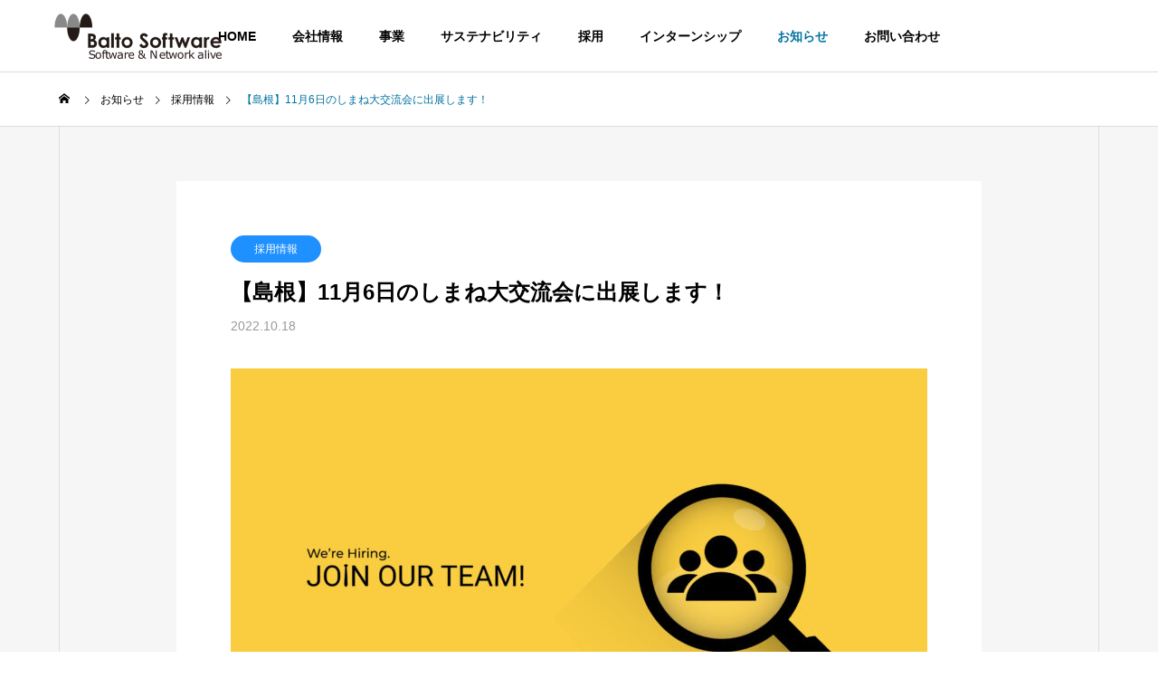

--- FILE ---
content_type: text/html; charset=UTF-8
request_url: https://www.balto.co.jp/news/recruitment-news2/
body_size: 15084
content:
<!DOCTYPE html><html class="pc" lang="ja"><head><meta charset="UTF-8">
<!--[if IE]><meta http-equiv="X-UA-Compatible" content="IE=edge"><![endif]--><meta name="viewport" content="width=device-width"><title>【島根】11月6日のしまね大交流会に出展します！ | バルトソフトウェア</title><meta name="description" content="しまね大交流会に出展します！日時：2022年11月6日（日） 11：00～16：15場所：くにびきメッセ（島根県松江市学園南1丁目2-1）ぜひ弊社のブースにお立ち寄りください！しまね大交流会ホームページ..."><link rel="pingback" href="https://www.balto.co.jp/xmlrpc.php"><meta name='robots' content='max-image-preview:large' /><link rel="alternate" type="application/rss+xml" title="バルトソフトウェア &raquo; フィード" href="https://www.balto.co.jp/feed/" /><link rel="alternate" type="application/rss+xml" title="バルトソフトウェア &raquo; コメントフィード" href="https://www.balto.co.jp/comments/feed/" /><link rel="alternate" title="oEmbed (JSON)" type="application/json+oembed" href="https://www.balto.co.jp/wp-json/oembed/1.0/embed?url=https%3A%2F%2Fwww.balto.co.jp%2Fnews%2Frecruitment-news2%2F" /><link rel="alternate" title="oEmbed (XML)" type="text/xml+oembed" href="https://www.balto.co.jp/wp-json/oembed/1.0/embed?url=https%3A%2F%2Fwww.balto.co.jp%2Fnews%2Frecruitment-news2%2F&#038;format=xml" /><link rel="preconnect" href="https://fonts.googleapis.com"><link rel="preconnect" href="https://fonts.gstatic.com" crossorigin><link href="https://fonts.googleapis.com/css2?family=Noto+Sans+JP:wght@400;600" rel="stylesheet">
<style id='wp-img-auto-sizes-contain-inline-css' type='text/css'>
img:is([sizes=auto i],[sizes^="auto," i]){contain-intrinsic-size:3000px 1500px}
/*# sourceURL=wp-img-auto-sizes-contain-inline-css */
</style><link rel='stylesheet' id='style-css' href='https://www.balto.co.jp/wp-content/themes/solaris_tcd088/style.css?ver=2.12.1' type='text/css' media='all' />
<style id='wp-block-library-inline-css' type='text/css'>
:root{--wp-block-synced-color:#7a00df;--wp-block-synced-color--rgb:122,0,223;--wp-bound-block-color:var(--wp-block-synced-color);--wp-editor-canvas-background:#ddd;--wp-admin-theme-color:#007cba;--wp-admin-theme-color--rgb:0,124,186;--wp-admin-theme-color-darker-10:#006ba1;--wp-admin-theme-color-darker-10--rgb:0,107,160.5;--wp-admin-theme-color-darker-20:#005a87;--wp-admin-theme-color-darker-20--rgb:0,90,135;--wp-admin-border-width-focus:2px}@media (min-resolution:192dpi){:root{--wp-admin-border-width-focus:1.5px}}.wp-element-button{cursor:pointer}:root .has-very-light-gray-background-color{background-color:#eee}:root .has-very-dark-gray-background-color{background-color:#313131}:root .has-very-light-gray-color{color:#eee}:root .has-very-dark-gray-color{color:#313131}:root .has-vivid-green-cyan-to-vivid-cyan-blue-gradient-background{background:linear-gradient(135deg,#00d084,#0693e3)}:root .has-purple-crush-gradient-background{background:linear-gradient(135deg,#34e2e4,#4721fb 50%,#ab1dfe)}:root .has-hazy-dawn-gradient-background{background:linear-gradient(135deg,#faaca8,#dad0ec)}:root .has-subdued-olive-gradient-background{background:linear-gradient(135deg,#fafae1,#67a671)}:root .has-atomic-cream-gradient-background{background:linear-gradient(135deg,#fdd79a,#004a59)}:root .has-nightshade-gradient-background{background:linear-gradient(135deg,#330968,#31cdcf)}:root .has-midnight-gradient-background{background:linear-gradient(135deg,#020381,#2874fc)}:root{--wp--preset--font-size--normal:16px;--wp--preset--font-size--huge:42px}.has-regular-font-size{font-size:1em}.has-larger-font-size{font-size:2.625em}.has-normal-font-size{font-size:var(--wp--preset--font-size--normal)}.has-huge-font-size{font-size:var(--wp--preset--font-size--huge)}.has-text-align-center{text-align:center}.has-text-align-left{text-align:left}.has-text-align-right{text-align:right}.has-fit-text{white-space:nowrap!important}#end-resizable-editor-section{display:none}.aligncenter{clear:both}.items-justified-left{justify-content:flex-start}.items-justified-center{justify-content:center}.items-justified-right{justify-content:flex-end}.items-justified-space-between{justify-content:space-between}.screen-reader-text{border:0;clip-path:inset(50%);height:1px;margin:-1px;overflow:hidden;padding:0;position:absolute;width:1px;word-wrap:normal!important}.screen-reader-text:focus{background-color:#ddd;clip-path:none;color:#444;display:block;font-size:1em;height:auto;left:5px;line-height:normal;padding:15px 23px 14px;text-decoration:none;top:5px;width:auto;z-index:100000}html :where(.has-border-color){border-style:solid}html :where([style*=border-top-color]){border-top-style:solid}html :where([style*=border-right-color]){border-right-style:solid}html :where([style*=border-bottom-color]){border-bottom-style:solid}html :where([style*=border-left-color]){border-left-style:solid}html :where([style*=border-width]){border-style:solid}html :where([style*=border-top-width]){border-top-style:solid}html :where([style*=border-right-width]){border-right-style:solid}html :where([style*=border-bottom-width]){border-bottom-style:solid}html :where([style*=border-left-width]){border-left-style:solid}html :where(img[class*=wp-image-]){height:auto;max-width:100%}:where(figure){margin:0 0 1em}html :where(.is-position-sticky){--wp-admin--admin-bar--position-offset:var(--wp-admin--admin-bar--height,0px)}@media screen and (max-width:600px){html :where(.is-position-sticky){--wp-admin--admin-bar--position-offset:0px}}/*# sourceURL=wp-block-library-inline-css */
</style><style id='global-styles-inline-css' type='text/css'>
:root{--wp--preset--aspect-ratio--square: 1;--wp--preset--aspect-ratio--4-3: 4/3;--wp--preset--aspect-ratio--3-4: 3/4;--wp--preset--aspect-ratio--3-2: 3/2;--wp--preset--aspect-ratio--2-3: 2/3;--wp--preset--aspect-ratio--16-9: 16/9;--wp--preset--aspect-ratio--9-16: 9/16;--wp--preset--color--black: #000000;--wp--preset--color--cyan-bluish-gray: #abb8c3;--wp--preset--color--white: #ffffff;--wp--preset--color--pale-pink: #f78da7;--wp--preset--color--vivid-red: #cf2e2e;--wp--preset--color--luminous-vivid-orange: #ff6900;--wp--preset--color--luminous-vivid-amber: #fcb900;--wp--preset--color--light-green-cyan: #7bdcb5;--wp--preset--color--vivid-green-cyan: #00d084;--wp--preset--color--pale-cyan-blue: #8ed1fc;--wp--preset--color--vivid-cyan-blue: #0693e3;--wp--preset--color--vivid-purple: #9b51e0;--wp--preset--gradient--vivid-cyan-blue-to-vivid-purple: linear-gradient(135deg,rgb(6,147,227) 0%,rgb(155,81,224) 100%);--wp--preset--gradient--light-green-cyan-to-vivid-green-cyan: linear-gradient(135deg,rgb(122,220,180) 0%,rgb(0,208,130) 100%);--wp--preset--gradient--luminous-vivid-amber-to-luminous-vivid-orange: linear-gradient(135deg,rgb(252,185,0) 0%,rgb(255,105,0) 100%);--wp--preset--gradient--luminous-vivid-orange-to-vivid-red: linear-gradient(135deg,rgb(255,105,0) 0%,rgb(207,46,46) 100%);--wp--preset--gradient--very-light-gray-to-cyan-bluish-gray: linear-gradient(135deg,rgb(238,238,238) 0%,rgb(169,184,195) 100%);--wp--preset--gradient--cool-to-warm-spectrum: linear-gradient(135deg,rgb(74,234,220) 0%,rgb(151,120,209) 20%,rgb(207,42,186) 40%,rgb(238,44,130) 60%,rgb(251,105,98) 80%,rgb(254,248,76) 100%);--wp--preset--gradient--blush-light-purple: linear-gradient(135deg,rgb(255,206,236) 0%,rgb(152,150,240) 100%);--wp--preset--gradient--blush-bordeaux: linear-gradient(135deg,rgb(254,205,165) 0%,rgb(254,45,45) 50%,rgb(107,0,62) 100%);--wp--preset--gradient--luminous-dusk: linear-gradient(135deg,rgb(255,203,112) 0%,rgb(199,81,192) 50%,rgb(65,88,208) 100%);--wp--preset--gradient--pale-ocean: linear-gradient(135deg,rgb(255,245,203) 0%,rgb(182,227,212) 50%,rgb(51,167,181) 100%);--wp--preset--gradient--electric-grass: linear-gradient(135deg,rgb(202,248,128) 0%,rgb(113,206,126) 100%);--wp--preset--gradient--midnight: linear-gradient(135deg,rgb(2,3,129) 0%,rgb(40,116,252) 100%);--wp--preset--font-size--small: 13px;--wp--preset--font-size--medium: 20px;--wp--preset--font-size--large: 36px;--wp--preset--font-size--x-large: 42px;--wp--preset--spacing--20: 0.44rem;--wp--preset--spacing--30: 0.67rem;--wp--preset--spacing--40: 1rem;--wp--preset--spacing--50: 1.5rem;--wp--preset--spacing--60: 2.25rem;--wp--preset--spacing--70: 3.38rem;--wp--preset--spacing--80: 5.06rem;--wp--preset--shadow--natural: 6px 6px 9px rgba(0, 0, 0, 0.2);--wp--preset--shadow--deep: 12px 12px 50px rgba(0, 0, 0, 0.4);--wp--preset--shadow--sharp: 6px 6px 0px rgba(0, 0, 0, 0.2);--wp--preset--shadow--outlined: 6px 6px 0px -3px rgb(255, 255, 255), 6px 6px rgb(0, 0, 0);--wp--preset--shadow--crisp: 6px 6px 0px rgb(0, 0, 0);}:where(.is-layout-flex){gap: 0.5em;}:where(.is-layout-grid){gap: 0.5em;}body .is-layout-flex{display: flex;}.is-layout-flex{flex-wrap: wrap;align-items: center;}.is-layout-flex > :is(*, div){margin: 0;}body .is-layout-grid{display: grid;}.is-layout-grid > :is(*, div){margin: 0;}:where(.wp-block-columns.is-layout-flex){gap: 2em;}:where(.wp-block-columns.is-layout-grid){gap: 2em;}:where(.wp-block-post-template.is-layout-flex){gap: 1.25em;}:where(.wp-block-post-template.is-layout-grid){gap: 1.25em;}.has-black-color{color: var(--wp--preset--color--black) !important;}.has-cyan-bluish-gray-color{color: var(--wp--preset--color--cyan-bluish-gray) !important;}.has-white-color{color: var(--wp--preset--color--white) !important;}.has-pale-pink-color{color: var(--wp--preset--color--pale-pink) !important;}.has-vivid-red-color{color: var(--wp--preset--color--vivid-red) !important;}.has-luminous-vivid-orange-color{color: var(--wp--preset--color--luminous-vivid-orange) !important;}.has-luminous-vivid-amber-color{color: var(--wp--preset--color--luminous-vivid-amber) !important;}.has-light-green-cyan-color{color: var(--wp--preset--color--light-green-cyan) !important;}.has-vivid-green-cyan-color{color: var(--wp--preset--color--vivid-green-cyan) !important;}.has-pale-cyan-blue-color{color: var(--wp--preset--color--pale-cyan-blue) !important;}.has-vivid-cyan-blue-color{color: var(--wp--preset--color--vivid-cyan-blue) !important;}.has-vivid-purple-color{color: var(--wp--preset--color--vivid-purple) !important;}.has-black-background-color{background-color: var(--wp--preset--color--black) !important;}.has-cyan-bluish-gray-background-color{background-color: var(--wp--preset--color--cyan-bluish-gray) !important;}.has-white-background-color{background-color: var(--wp--preset--color--white) !important;}.has-pale-pink-background-color{background-color: var(--wp--preset--color--pale-pink) !important;}.has-vivid-red-background-color{background-color: var(--wp--preset--color--vivid-red) !important;}.has-luminous-vivid-orange-background-color{background-color: var(--wp--preset--color--luminous-vivid-orange) !important;}.has-luminous-vivid-amber-background-color{background-color: var(--wp--preset--color--luminous-vivid-amber) !important;}.has-light-green-cyan-background-color{background-color: var(--wp--preset--color--light-green-cyan) !important;}.has-vivid-green-cyan-background-color{background-color: var(--wp--preset--color--vivid-green-cyan) !important;}.has-pale-cyan-blue-background-color{background-color: var(--wp--preset--color--pale-cyan-blue) !important;}.has-vivid-cyan-blue-background-color{background-color: var(--wp--preset--color--vivid-cyan-blue) !important;}.has-vivid-purple-background-color{background-color: var(--wp--preset--color--vivid-purple) !important;}.has-black-border-color{border-color: var(--wp--preset--color--black) !important;}.has-cyan-bluish-gray-border-color{border-color: var(--wp--preset--color--cyan-bluish-gray) !important;}.has-white-border-color{border-color: var(--wp--preset--color--white) !important;}.has-pale-pink-border-color{border-color: var(--wp--preset--color--pale-pink) !important;}.has-vivid-red-border-color{border-color: var(--wp--preset--color--vivid-red) !important;}.has-luminous-vivid-orange-border-color{border-color: var(--wp--preset--color--luminous-vivid-orange) !important;}.has-luminous-vivid-amber-border-color{border-color: var(--wp--preset--color--luminous-vivid-amber) !important;}.has-light-green-cyan-border-color{border-color: var(--wp--preset--color--light-green-cyan) !important;}.has-vivid-green-cyan-border-color{border-color: var(--wp--preset--color--vivid-green-cyan) !important;}.has-pale-cyan-blue-border-color{border-color: var(--wp--preset--color--pale-cyan-blue) !important;}.has-vivid-cyan-blue-border-color{border-color: var(--wp--preset--color--vivid-cyan-blue) !important;}.has-vivid-purple-border-color{border-color: var(--wp--preset--color--vivid-purple) !important;}.has-vivid-cyan-blue-to-vivid-purple-gradient-background{background: var(--wp--preset--gradient--vivid-cyan-blue-to-vivid-purple) !important;}.has-light-green-cyan-to-vivid-green-cyan-gradient-background{background: var(--wp--preset--gradient--light-green-cyan-to-vivid-green-cyan) !important;}.has-luminous-vivid-amber-to-luminous-vivid-orange-gradient-background{background: var(--wp--preset--gradient--luminous-vivid-amber-to-luminous-vivid-orange) !important;}.has-luminous-vivid-orange-to-vivid-red-gradient-background{background: var(--wp--preset--gradient--luminous-vivid-orange-to-vivid-red) !important;}.has-very-light-gray-to-cyan-bluish-gray-gradient-background{background: var(--wp--preset--gradient--very-light-gray-to-cyan-bluish-gray) !important;}.has-cool-to-warm-spectrum-gradient-background{background: var(--wp--preset--gradient--cool-to-warm-spectrum) !important;}.has-blush-light-purple-gradient-background{background: var(--wp--preset--gradient--blush-light-purple) !important;}.has-blush-bordeaux-gradient-background{background: var(--wp--preset--gradient--blush-bordeaux) !important;}.has-luminous-dusk-gradient-background{background: var(--wp--preset--gradient--luminous-dusk) !important;}.has-pale-ocean-gradient-background{background: var(--wp--preset--gradient--pale-ocean) !important;}.has-electric-grass-gradient-background{background: var(--wp--preset--gradient--electric-grass) !important;}.has-midnight-gradient-background{background: var(--wp--preset--gradient--midnight) !important;}.has-small-font-size{font-size: var(--wp--preset--font-size--small) !important;}.has-medium-font-size{font-size: var(--wp--preset--font-size--medium) !important;}.has-large-font-size{font-size: var(--wp--preset--font-size--large) !important;}.has-x-large-font-size{font-size: var(--wp--preset--font-size--x-large) !important;}
/*# sourceURL=global-styles-inline-css */
</style><style id='classic-theme-styles-inline-css' type='text/css'>
/*! This file is auto-generated */
.wp-block-button__link{color:#fff;background-color:#32373c;border-radius:9999px;box-shadow:none;text-decoration:none;padding:calc(.667em + 2px) calc(1.333em + 2px);font-size:1.125em}.wp-block-file__button{background:#32373c;color:#fff;text-decoration:none}
/*# sourceURL=/wp-includes/css/classic-themes.min.css */
</style><link rel='stylesheet' id='contact-form-7-css' href='https://www.balto.co.jp/wp-content/plugins/contact-form-7/includes/css/styles.css?ver=6.1.4' type='text/css' media='all' />
<style>:root {
--tcd-font-type1: Arial,"Hiragino Sans","Yu Gothic Medium","Meiryo",sans-serif;
--tcd-font-type2: "Times New Roman",Times,"Yu Mincho","游明朝","游明朝体","Hiragino Mincho Pro",serif;
--tcd-font-type3: Palatino,"Yu Kyokasho","游教科書体","UD デジタル 教科書体 N","游明朝","游明朝体","Hiragino Mincho Pro","Meiryo",serif;
--tcd-font-type-logo: "Noto Sans JP",sans-serif;
}</style>
<script type="text/javascript" src="https://www.balto.co.jp/wp-includes/js/jquery/jquery.min.js?ver=3.7.1" id="jquery-core-js"></script>
<script type="text/javascript" src="https://www.balto.co.jp/wp-includes/js/jquery/jquery-migrate.min.js?ver=3.4.1" id="jquery-migrate-js"></script><link rel="https://api.w.org/" href="https://www.balto.co.jp/wp-json/" /><link rel="alternate" title="JSON" type="application/json" href="https://www.balto.co.jp/wp-json/wp/v2/news/474" /><link rel="canonical" href="https://www.balto.co.jp/news/recruitment-news2/" /><link rel='shortlink' href='https://www.balto.co.jp/?p=474' /><link rel="stylesheet" href="https://www.balto.co.jp/wp-content/themes/solaris_tcd088/css/sns-botton.css?ver=2.12.1"><link rel="stylesheet" media="screen and (max-width:1201px)" href="https://www.balto.co.jp/wp-content/themes/solaris_tcd088/css/responsive.css?ver=2.12.1"><link rel="stylesheet" media="screen and (max-width:1201px)" href="https://www.balto.co.jp/wp-content/themes/solaris_tcd088/css/footer-bar.css?ver=2.12.1"><script src="https://www.balto.co.jp/wp-content/themes/solaris_tcd088/js/jquery.easing.1.4.js?ver=2.12.1"></script>
<script src="https://www.balto.co.jp/wp-content/themes/solaris_tcd088/js/jscript.js?ver=2.12.1"></script>
<script src="https://www.balto.co.jp/wp-content/themes/solaris_tcd088/js/tcd_cookie.js?ver=2.12.1"></script>
<script src="https://www.balto.co.jp/wp-content/themes/solaris_tcd088/js/comment.js?ver=2.12.1"></script>
<script src="https://www.balto.co.jp/wp-content/themes/solaris_tcd088/js/parallax.js?ver=2.12.1"></script><link rel="stylesheet" href="https://www.balto.co.jp/wp-content/themes/solaris_tcd088/js/simplebar.css?ver=2.12.1">
<script src="https://www.balto.co.jp/wp-content/themes/solaris_tcd088/js/simplebar.min.js?ver=2.12.1"></script><script src="https://www.balto.co.jp/wp-content/themes/solaris_tcd088/js/header_fix.js?ver=2.12.1"></script><style type="text/css">
body { font-size:16px; }
.common_headline { font-size:36px !important; }
@media screen and (max-width:750px) {
body { font-size:14px; }
.common_headline { font-size:20px !important; }
}
body, input, textarea { font-family: var(--tcd-font-type1); }.single_title_font { font-family: var(--tcd-font-type1) !important; }.rich_font, .p-vertical { font-family: var(--tcd-font-type1); font-weight:600; }.rich_font_1 { font-family: var(--tcd-font-type1); font-weight:600; }
.rich_font_2 { font-family: var(--tcd-font-type2); font-weight:600; }
.rich_font_3 { font-family: var(--tcd-font-type3); font-weight:600; }
.rich_font_logo { font-family: var(--tcd-font-type-logo); font-weight: bold !important; ;}.square_headline .headline { font-size:24px; }
.square_headline .sub_headline { font-size:14px; }
@media screen and (max-width:750px) {
.square_headline .headline { font-size:18px; }
.square_headline .sub_headline { font-size:12px; }
}.pc body.use_header_fix #header:after { background:rgba(255,255,255,1); }
.pc body.use_header_fix #header:hover:after { background:rgba(255,255,255,1); }
#header_logo a { background:rgba(127,184,207,0); }
#header_logo .logo_text { color:#ffffff !important; font-size:32px; }
#footer_logo .logo_text { font-size:32px; }
@media screen and (max-width:1201px) {
#header_logo .logo_text { font-size:24px; }
#footer_logo .logo_text { font-size:24px; }
}
#global_menu > ul > li > a:hover, body.single #global_menu > ul > li.current-menu-item > a, body.single #global_menu > ul > li.active > a,
#header.active #global_menu > ul > li.current-menu-item > a, #header.active #global_menu > ul > li.active > a, body.hide_header_image #global_menu > ul > li.current-menu-item > a, body.no_index_header_content #global_menu > ul > li.current-menu-item > a
{ color:#00729f !important; }
#global_menu ul ul a { color:#ffffff; background:#00729f; }
#global_menu ul ul a:hover { color:#ffffff; background:#00466d; }
#global_menu ul ul li.menu-item-has-children > a:before { color:#ffffff; }
.mobile #header:after { background:rgba(255,255,255,1); }
.mobile #header:hover:after { background:rgba(255,255,255,1); }
.mobile body.home.no_index_header_content #header { background:rgba(255,255,255,1); }
#drawer_menu { color:#ffffff; background:#000000; }
#drawer_menu a { color:#ffffff; }
#drawer_menu a:hover { color:#00466d; }
#mobile_menu a { color:#ffffff; border-color:#444444; }
#mobile_menu li li a { background:#333333; }
#mobile_menu a:hover, #drawer_menu .close_button:hover, #mobile_menu .child_menu_button:hover { color:#ffffff; background:#444444; }
#mobile_menu .child_menu_button .icon:before, #mobile_menu .child_menu_button:hover .icon:before { color:#ffffff; }
.megamenu .headline_area div.head .headline { font-size:24px; }
.megamenu_b .service_item_list .item a:after { background:rgba(0,0,0,0.5); }
#footer_banner a { color:#ffffff !important; }
#footer_banner .title { font-size:24px; }
#footer_banner .sub_title { font-size:14px; }
@media screen and (max-width:750px) {
#footer_banner .title { font-size:18px; }
#footer_banner .sub_title { font-size:12px; }
}
.author_profile .avatar_area img, .animate_image img, .animate_background .image {
width:100%; height:auto;
-webkit-transition: transform  0.5s ease;
transition: transform  0.5s ease;
}
.author_profile a.avatar:hover img, .animate_image:hover img, .animate_background:hover .image {
-webkit-transform: scale(1.2);
transform: scale(1.2);
}a { color:#000; }#footer_menu .footer_menu li:first-of-type a, #return_top2 a:hover:before, #bread_crumb, #bread_crumb li.last, .tcd_banner_widget .headline, .post_slider_widget .slick-arrow:hover:before,
#post_title2 .title, #service_banner .main_title, .megamenu .headline_area div.head .headline, .news_category_list li.active a, .news_category_sort_button li.active a, .sns_button_list.color_type2 li.contact a:before,
.tab_content_top .tab .item.active, .cb_tab_content .tab_content_bottom .title, .cb_headline .headline, .faq_list .question.active, .faq_list .question:hover, .author_profile .author_link li.contact a:before, .author_profile .author_link li.user_url a:before
{ color:#00729f; }.square_headline, .page_navi span.current, #post_pagination p, #comment_tab li.active a, .news_category_list li.active a:before, .news_category_sort_button li.active a:before,
.tab_content_bottom .slick-dots button:hover::before, .tab_content_bottom .slick-dots .slick-active button::before,
.faq_list .question.active:before, .faq_list .question:hover:before, .faq_list .question:hover:after, #return_top a, .styled_post_list1_widget .widget_headline
{ background:#00729f; }.page_navi span.current, #post_pagination p, .design_headline2 span.title, #post_title2 .title, .project_list .category, #project_title_area .category
{ border-color:#00729f; }.category_list_widget li.current-menu-item a, .category_list_widget li.current-menu-parent a { background:rgba(0,114,159,0.5); border-color:#fff; color:#fff; }a:hover, #footer_top a:hover, #footer_social_link li a:hover:before, #footer_menu .footer_menu li:first-of-type a:hover, #next_prev_post a:hover, #bread_crumb li a:hover, #bread_crumb li.home a:hover:before,
.single_copy_title_url_btn:hover, .tcdw_search_box_widget .search_area .search_button:hover:before, .widget_tab_post_list_button div:hover,
#single_author_title_area .author_link li a:hover:before, .author_profile a:hover, #post_meta_bottom a:hover, .cardlink_title a:hover,
.comment a:hover, .comment_form_wrapper a:hover, #searchform .submit_button:hover:before, .p-dropdown__title:hover:after
{ color:#00466d; }
#footer_sns.sns_button_list.color_type2 li.note a:before {
background-image: url(https://www.balto.co.jp/wp-content/themes/solaris_tcd088/img/common/note.svg);
-webkit-mask-image:none;
background-color: unset;
}
#author_sns.sns_button_list li.note a:hover:before { background-color:#00466d; }.page_navi a:hover, #post_pagination a:hover, #p_readmore .button:hover, .c-pw__btn:hover, #comment_tab li a:hover, #submit_comment:hover, #cancel_comment_reply a:hover,
#wp-calendar #prev a:hover, #wp-calendar #next a:hover, #wp-calendar td a:hover, #comment_tab li a:hover, #return_top a:hover
{ background-color:#00466d; }.page_navi a:hover, #post_pagination a:hover, #comment_textarea textarea:focus, .c-pw__box-input:focus
{ border-color:#00466d; }.post_content a, .custom-html-widget a { color:#000000; }
.post_content a:hover, .custom-html-widget a:hover { color:#00466d; }.design_button.type1 a { color:#ffffff !important; background:#00729f; }
.design_button.type1 a:hover { color:#ffffff !important; background:#00466d; }
.news_cat_id7 { background-color:#1e90ff; }
.news_cat_id7:hover { background-color:#6495ed; }
.news_cat_id8 { background-color:#2e8b57; }
.news_cat_id8:hover { background-color:#006400; }
.styled_h2 {
font-size:26px !important; text-align:left; color:#ffffff; background:#000000;  border-top:0px solid #dddddd;
border-bottom:0px solid #dddddd;
border-left:0px solid #dddddd;
border-right:0px solid #dddddd;
padding:15px 15px 15px 15px !important;
margin:0px 0px 10px !important;
}
.styled_h3 {
font-size:22px !important; text-align:left; color:#000000;   border-top:0px solid #dddddd;
border-bottom:0px solid #dddddd;
border-left:2px solid #000000;
border-right:0px solid #dddddd;
padding:6px 0px 6px 16px !important;
margin:0px 0px 10px !important;
}
.styled_h4 {
font-size:18px !important; text-align:left; color:#000000;   border-top:0px solid #dddddd;
border-bottom:1px solid #dddddd;
border-left:0px solid #dddddd;
border-right:0px solid #dddddd;
padding:3px 0px 3px 20px !important;
margin:0px 0px 10px !important;
}
.styled_h5 {
font-size:14px !important; text-align:left; color:#000000;   border-top:0px solid #dddddd;
border-bottom:1px solid #dddddd;
border-left:0px solid #dddddd;
border-right:0px solid #dddddd;
padding:3px 0px 3px 24px !important;
margin:0px 0px 10px !important;
}
.q_custom_button1 {
color:#ffffff !important;
border-color:rgba(83,83,83,1);
}
.q_custom_button1.animation_type1 { background:#535353; }
.q_custom_button1:hover, .q_custom_button1:focus {
color:#ffffff !important;
border-color:rgba(125,125,125,1);
}
.q_custom_button1.animation_type1:hover { background:#7d7d7d; }
.q_custom_button1:before { background:#7d7d7d; }
.q_custom_button2 {
color:#ffffff !important;
border-color:rgba(83,83,83,1);
}
.q_custom_button2.animation_type1 { background:#535353; }
.q_custom_button2:hover, .q_custom_button2:focus {
color:#ffffff !important;
border-color:rgba(125,125,125,1);
}
.q_custom_button2.animation_type1:hover { background:#7d7d7d; }
.q_custom_button2:before { background:#7d7d7d; }
.speech_balloon_left1 .speach_balloon_text { background-color: #ffdfdf; border-color: #ffdfdf; color: #000000 }
.speech_balloon_left1 .speach_balloon_text::before { border-right-color: #ffdfdf }
.speech_balloon_left1 .speach_balloon_text::after { border-right-color: #ffdfdf }
.speech_balloon_left2 .speach_balloon_text { background-color: #ffffff; border-color: #ff5353; color: #000000 }
.speech_balloon_left2 .speach_balloon_text::before { border-right-color: #ff5353 }
.speech_balloon_left2 .speach_balloon_text::after { border-right-color: #ffffff }
.speech_balloon_right1 .speach_balloon_text { background-color: #ccf4ff; border-color: #ccf4ff; color: #000000 }
.speech_balloon_right1 .speach_balloon_text::before { border-left-color: #ccf4ff }
.speech_balloon_right1 .speach_balloon_text::after { border-left-color: #ccf4ff }
.speech_balloon_right2 .speach_balloon_text { background-color: #ffffff; border-color: #0789b5; color: #000000 }
.speech_balloon_right2 .speach_balloon_text::before { border-left-color: #0789b5 }
.speech_balloon_right2 .speach_balloon_text::after { border-left-color: #ffffff }
.qt_google_map .pb_googlemap_custom-overlay-inner { background:#00729f; color:#ffffff; }
.qt_google_map .pb_googlemap_custom-overlay-inner::after { border-color:#00729f transparent transparent transparent; }
</style><style id="current-page-style" type="text/css">
#post_title .title { font-size:24px; }
#recent_news .headline { font-size:24px; }
@media screen and (max-width:750px) {
#post_title .title { font-size:18px; }
#recent_news .headline { font-size:18px; }
}
#site_wrap { display:none; }
#site_loader_overlay { background:#00729f; opacity:1; position:fixed; top:0px; left:0px; width:100%; height:100%; width:100%; height:100vh; z-index:99999; }
#site_loader_overlay.slide_up {
top:-100vh; opacity:0;
-webkit-transition: transition: top 0.7s cubic-bezier(0.83, 0, 0.17, 1) 0.4s, opacity 0s cubic-bezier(0.83, 0, 0.17, 1) 1.5s;
transition: top 0.7s cubic-bezier(0.83, 0, 0.17, 1) 0.4s, opacity 0s cubic-bezier(0.83, 0, 0.17, 1) 1.5s;
}
#site_loader_overlay.slide_down {
top:100vh; opacity:0;
-webkit-transition: transition: top 0.7s cubic-bezier(0.83, 0, 0.17, 1) 0.4s, opacity 0s cubic-bezier(0.83, 0, 0.17, 1) 1.5s;
transition: top 0.7s cubic-bezier(0.83, 0, 0.17, 1) 0.4s, opacity 0s cubic-bezier(0.83, 0, 0.17, 1) 1.5s;
}
#site_loader_overlay.slide_left {
left:-100%; opactiy:0;
-webkit-transition: transition: left 0.7s cubic-bezier(0.83, 0, 0.17, 1) 0.4s, opacity 0s cubic-bezier(0.83, 0, 0.17, 1) 1.5s;
transition: left 0.7s cubic-bezier(0.83, 0, 0.17, 1) 0.4s, opacity 0s cubic-bezier(0.83, 0, 0.17, 1) 1.5s;
}
#site_loader_overlay.slide_right {
left:100%; opactiy:0;
-webkit-transition: transition: left 0.7s cubic-bezier(0.83, 0, 0.17, 1) 0.4s, opacity 0s cubic-bezier(0.83, 0, 0.17, 1) 1.5s;
transition: left 0.7s cubic-bezier(0.83, 0, 0.17, 1) 0.4s, opacity 0s cubic-bezier(0.83, 0, 0.17, 1) 1.5s;
}
#site_loader_logo { position:relative; width:100%; height:100%; }
#site_loader_logo_inner {
position:absolute; text-align:center; width:100%;
top:50%; -ms-transform: translateY(-50%); -webkit-transform: translateY(-50%); transform: translateY(-50%);
}
#site_loader_overlay.active #site_loader_logo_inner {
opacity:0;
-webkit-transition: all 1.0s cubic-bezier(0.22, 1, 0.36, 1) 0s; transition: all 1.0s cubic-bezier(0.22, 1, 0.36, 1) 0s;
}
#site_loader_logo img.mobile { display:none; }
#site_loader_logo .catch { line-height:1.6; padding:0 50px; width:100%; -webkit-box-sizing:border-box; box-sizing:border-box; }
#site_loader_logo_inner .message { text-align:left; margin:30px auto 0; display:table; }
#site_loader_logo.no_logo .message { margin-top:0 !important; }
#site_loader_logo_inner .message.type2 { text-align:center; }
#site_loader_logo_inner .message.type3 { text-align:right; }
#site_loader_logo_inner .message_inner { display:inline; line-height:1.5; margin:0; }
@media screen and (max-width:750px) {
#site_loader_logo.has_mobile_logo img.pc { display:none; }
#site_loader_logo.has_mobile_logo img.mobile { display:inline; }
#site_loader_logo .message { margin:23px auto 0; }
#site_loader_logo .catch { padding:0 20px; }
}/* ----- animation ----- */
#site_loader_logo .logo_image { opacity:0; }
#site_loader_logo.use_normal_animation .catch { opacity:0; }
#site_loader_logo.use_text_animation .catch span { opacity:0; position:relative; }
#site_loader_logo .message { opacity:0; }
#site_loader_logo.active .logo_image {
-webkit-animation: opacityAnimation 1.4s ease forwards 0.5s;
animation: opacityAnimation 1.4s ease forwards 0.5s;
}
#site_loader_logo img.use_logo_animation {
position:relative;
-webkit-animation: slideUpDown 1.5s ease-in-out infinite 0s;
animation: slideUpDown 1.5s ease-in-out infinite 0s;
}
#site_loader_logo.use_normal_animation.active .catch {
-webkit-animation: opacityAnimation 1.4s ease forwards 0.5s;
animation: opacityAnimation 1.4s ease forwards 0.5s;
}
#site_loader_logo.use_text_animation .catch span.animate {
-webkit-animation: text_animation 0.5s ease forwards 0s;
animation: text_animation 0.5s ease forwards 0s;
}
#site_loader_logo.use_normal_animation.active .message {
-webkit-animation: opacityAnimation 1.4s ease forwards 1.5s;
animation: opacityAnimation 1.4s ease forwards 1.5s;
}
#site_loader_logo.use_text_animation.active .message {
-webkit-animation: opacityAnimation 1.4s ease forwards 2s;
animation: opacityAnimation 1.4s ease forwards 2s;
}
#site_loader_logo_inner .text { display:inline; }
#site_loader_logo_inner .dot_animation_wrap { display:inline; margin:0 0 0 4px; position:absolute; }
#site_loader_logo_inner .dot_animation { display:inline; }
#site_loader_logo_inner i {
width:2px; height:2px; margin:0 4px 0 0; border-radius:100%;
display:inline-block; background:#000;
-webkit-animation: loading-dots-middle-dots 0.5s linear infinite; -ms-animation: loading-dots-middle-dots 0.5s linear infinite; animation: loading-dots-middle-dots 0.5s linear infinite;
}
#site_loader_logo_inner i:first-child {
opacity: 0;
-webkit-animation: loading-dots-first-dot 0.5s infinite; -ms-animation: loading-dots-first-dot 0.5s linear infinite; animation: loading-dots-first-dot 0.5s linear infinite;
-webkit-transform: translate(-4px); -ms-transform: translate(-4px); transform: translate(-4px);
}
#site_loader_logo_inner i:last-child {
-webkit-animation: loading-dots-last-dot 0.5s linear infinite; -ms-animation: loading-dots-last-dot 0.5s linear infinite; animation: loading-dots-last-dot 0.5s linear infinite;
}
@-webkit-keyframes loading-dots-fadein{
100% { opacity:1; }
}
@keyframes loading-dots-fadein{
100% { opacity:1; }
}
@-webkit-keyframes loading-dots-first-dot {
100% { -webkit-transform:translate(6px); -ms-transform:translate(6px); transform:translate(6px); opacity:1; }
}
@keyframes loading-dots-first-dot {
100% {-webkit-transform:translate(6px);-ms-transform:translate(6px); transform:translate(6px); opacity:1; }
}
@-webkit-keyframes loading-dots-middle-dots {
100% { -webkit-transform:translate(6px); -ms-transform:translate(6px); transform:translate(6px) }
}
@keyframes loading-dots-middle-dots {
100% { -webkit-transform:translate(6px); -ms-transform:translate(6px); transform:translate(6px) }
}
@-webkit-keyframes loading-dots-last-dot {
100% { -webkit-transform:translate(6px); -ms-transform:translate(6px); transform:translate(6px); opacity:0; }
}
@keyframes loading-dots-last-dot {
100% { -webkit-transform:translate(6px); -ms-transform:translate(6px); transform:translate(6px); opacity:0; }
}#site_loader_overlay.active #site_loader_animation {
opacity:0;
-webkit-transition: all 1.0s cubic-bezier(0.22, 1, 0.36, 1) 0s; transition: all 1.0s cubic-bezier(0.22, 1, 0.36, 1) 0s;
}#site_loader_logo_inner .message { font-size:16px; color:#ffffff; }
#site_loader_logo_inner i { background:#ffffff; }
#site_loader_logo_inner .catch { font-size:36px; color:#ffffff; }
@media screen and (max-width:1100px) {
#site_loader_logo_inner .catch { font-size:28px; }
}
@media screen and (max-width:750px) {
#site_loader_logo_inner .message { font-size:14px; }
#site_loader_logo_inner .catch { font-size:20px; }
}
</style><script type="text/javascript">jQuery(document).ready(function($){if($('.megamenu_a .slider').length){$('.megamenu_a .slider').slick({infinite:true,dots:false,arrows:false,slidesToShow:3,slidesToScroll:1,swipeToSlide:true,touchThreshold:20,adaptiveHeight:false,pauseOnHover:true,autoplay:true,fade:false,easing:'easeOutExpo',speed:700,autoplaySpeed:5000});$('.megamenu_a .prev_item').on('click',function(){$(this).closest('.megamenu_a').find('.slider').slick('slickPrev');});$('.megamenu_a .next_item').on('click',function(){$(this).closest('.megamenu_a').find('.slider').slick('slickNext');});};if($('.megamenu_b .service_list_area').length){$(".megamenu_b .service_item_list .item").hover(function(){$(this).siblings().removeClass('active');$(this).addClass('active');service_id=$(this).data('service-id');$(this).closest('.service_list_area').find('.service_image_list .image').removeClass('active');$('#'+service_id).addClass('active');},function(){$(this).removeClass('active');});};});</script><link rel="stylesheet" href="https://www.balto.co.jp/wp-content/themes/solaris_tcd088/css/design-plus.css?ver=2.12.1"><script>jQuery(function($){var $window=$(window);var $body=$('body');if($('.q_underline').length){var gradient_prefix=null;$('.q_underline').each(function(){var bbc=$(this).css('borderBottomColor');if(jQuery.inArray(bbc,['transparent','rgba(0, 0, 0, 0)'])==-1){if(gradient_prefix===null){gradient_prefix='';var ua=navigator.userAgent.toLowerCase();if(/webkit/.test(ua)){gradient_prefix='-webkit-';}else if(/firefox/.test(ua)){gradient_prefix='-moz-';}else{gradient_prefix='';}}
$(this).css('borderBottomColor','transparent');if(gradient_prefix){$(this).css('backgroundImage',gradient_prefix+'linear-gradient(left, transparent 50%, '+bbc+' 50%)');}else{$(this).css('backgroundImage','linear-gradient(to right, transparent 50%, '+bbc+' 50%)');}}});$window.on('scroll.q_underline',function(){$('.q_underline:not(.is-active)').each(function(){var top=$(this).offset().top;if($window.scrollTop()>top-window.innerHeight){$(this).addClass('is-active');}});if(!$('.q_underline:not(.is-active)').length){$window.off('scroll.q_underline');}});}</script><link rel="icon" href="https://www.balto.co.jp/wp-content/uploads/2022/10/cropped-ロゴ透過2-32x32.png" sizes="32x32" /><link rel="icon" href="https://www.balto.co.jp/wp-content/uploads/2022/10/cropped-ロゴ透過2-192x192.png" sizes="192x192" /><link rel="apple-touch-icon" href="https://www.balto.co.jp/wp-content/uploads/2022/10/cropped-ロゴ透過2-180x180.png" /><meta name="msapplication-TileImage" content="https://www.balto.co.jp/wp-content/uploads/2022/10/cropped-ロゴ透過2-270x270.png" />
<style type="text/css" id="wp-custom-css">
.grecaptcha-badge { visibility: hidden; }		</style><link rel='stylesheet' id='slick-style-css' href='https://www.balto.co.jp/wp-content/themes/solaris_tcd088/js/slick.css?ver=1.0.0' type='text/css' media='all' /></head><body data-rsssl=1 id="body" class="wp-singular news-template-default single single-news postid-474 wp-embed-responsive wp-theme-solaris_tcd088 load_screen_animation_type1 use_header_fix use_mobile_header_fix"><header id="header"><div id="header_logo"><p class="logo">
<a href="https://www.balto.co.jp/" title="バルトソフトウェア">
<img class="logo_image pc" src="https://www.balto.co.jp/wp-content/uploads/2022/10/ロゴC-1.png?1768524543" alt="バルトソフトウェア" title="バルトソフトウェア" width="185" height="50" />
<img class="logo_image mobile" src="https://www.balto.co.jp/wp-content/uploads/2022/10/ロゴC-1.png?1768524543" alt="バルトソフトウェア" title="バルトソフトウェア" width="185" height="50" />   </a></p></div>
<a id="global_menu_button" href="#"><span></span><span></span><span></span></a><nav id="global_menu"><ul id="menu-%e3%82%b0%e3%83%ad%e3%83%bc%e3%83%90%e3%83%ab%e3%83%a1%e3%83%8b%e3%83%a5%e3%83%bc" class="menu"><li id="menu-item-66" class="menu-item menu-item-type-custom menu-item-object-custom menu-item-home menu-item-66 "><a href="https://www.balto.co.jp/">HOME</a></li><li id="menu-item-351" class="menu-item menu-item-type-custom menu-item-object-custom menu-item-has-children menu-item-351 "><a href="https://www.balto.co.jp/company/outline/" class="megamenu_button type4" data-megamenu="js-megamenu351">会社情報</a><ul class="sub-menu"><li id="menu-item-158" class="menu-item menu-item-type-post_type menu-item-object-company menu-item-158 "><a href="https://www.balto.co.jp/company/outline/">会社概要</a></li><li id="menu-item-157" class="menu-item menu-item-type-post_type menu-item-object-company menu-item-157 "><a href="https://www.balto.co.jp/company/philosophy/">企業理念</a></li><li id="menu-item-156" class="menu-item menu-item-type-post_type menu-item-object-company menu-item-156 "><a href="https://www.balto.co.jp/company/policy/">ポリシー</a></li><li id="menu-item-153" class="menu-item menu-item-type-post_type menu-item-object-company menu-item-153 "><a href="https://www.balto.co.jp/company/history/">沿革</a></li><li id="menu-item-155" class="menu-item menu-item-type-post_type menu-item-object-company menu-item-155 "><a href="https://www.balto.co.jp/company/base/">拠点情報</a></li></ul></li><li id="menu-item-67" class="menu-item menu-item-type-custom menu-item-object-custom menu-item-has-children menu-item-67 "><a href="https://www.balto.co.jp/service/service/" class="megamenu_button type3" data-megamenu="js-megamenu67">事業</a><ul class="sub-menu"><li id="menu-item-387" class="menu-item menu-item-type-post_type menu-item-object-service menu-item-387 "><a href="https://www.balto.co.jp/service/service/">事業内容</a></li><li id="menu-item-388" class="menu-item menu-item-type-post_type menu-item-object-service menu-item-388 "><a href="https://www.balto.co.jp/service/technology/">技術</a></li><li id="menu-item-389" class="menu-item menu-item-type-post_type menu-item-object-service menu-item-389 "><a href="https://www.balto.co.jp/service/initiative/">活動・取組み</a></li></ul></li><li id="menu-item-932" class="menu-item menu-item-type-custom menu-item-object-custom menu-item-has-children menu-item-932 "><a href="https://www.balto.co.jp/csr/">サステナビリティ</a><ul class="sub-menu"><li id="menu-item-977" class="menu-item menu-item-type-post_type menu-item-object-page menu-item-977 "><a href="https://www.balto.co.jp/csr/">CSR</a></li><li id="menu-item-978" class="menu-item menu-item-type-post_type menu-item-object-page menu-item-978 "><a href="https://www.balto.co.jp/sdgs-2/">SDGsへの取組み</a></li><li id="menu-item-1203" class="menu-item menu-item-type-post_type menu-item-object-page menu-item-1203 "><a href="https://www.balto.co.jp/health/">健康経営への取組み</a></li></ul></li><li id="menu-item-69" class="menu-item menu-item-type-custom menu-item-object-custom menu-item-has-children menu-item-69 "><a href="https://www.balto.co.jp/new-graduates/">採用</a><ul class="sub-menu"><li id="menu-item-380" class="menu-item menu-item-type-post_type menu-item-object-page menu-item-380 "><a href="https://www.balto.co.jp/new-graduates/">新卒採用</a></li><li id="menu-item-223" class="menu-item menu-item-type-post_type menu-item-object-page menu-item-223 "><a href="https://www.balto.co.jp/career/">キャリア採用</a></li><li id="menu-item-213" class="menu-item menu-item-type-post_type menu-item-object-page menu-item-213 "><a href="https://www.balto.co.jp/internship/">1day 仕事体験</a></li><li id="menu-item-339" class="menu-item menu-item-type-post_type menu-item-object-page menu-item-339 "><a href="https://www.balto.co.jp/training/">新入社員研修</a></li><li id="menu-item-601" class="menu-item menu-item-type-post_type menu-item-object-page menu-item-601 "><a href="https://www.balto.co.jp/development/">人材育成</a></li></ul></li><li id="menu-item-872" class="menu-item menu-item-type-post_type menu-item-object-page menu-item-872 "><a href="https://www.balto.co.jp/internship-2w/">インターンシップ</a></li><li id="menu-item-519" class="menu-item menu-item-type-custom menu-item-object-custom menu-item-519 current-menu-item"><a href="https://www.balto.co.jp/news/">お知らせ</a></li><li id="menu-item-74" class="menu-item menu-item-type-custom menu-item-object-custom menu-item-74 "><a href="https://www.balto.co.jp/contact/">お問い合わせ</a></li></ul></nav><div class="megamenu megamenu_c" id="js-megamenu351"><div class="megamenu_inner"><div class="headline_area"><div class="head"><a href="https://www.balto.co.jp/company/"><span class="headline rich_font">COMPANY</span><span class="sub_headline">会社情報</span></a></div></div><div class="company_list_area"><div class="item">
<a class="image_link animate_background" href="https://www.balto.co.jp/company/outline/"><div class="title rich_font"><span class="main_title">OUTLINE</span><span class="sub_title">会社概要</span></div><div class="image_wrap"><div class="image" style="background:url(https://www.balto.co.jp/wp-content/uploads/2022/09/shutterstock_1339962440-516x294.jpg) no-repeat center center; background-size:cover;"></div></div>
</a></div><div class="item">
<a class="image_link animate_background" href="https://www.balto.co.jp/company/philosophy/"><div class="title rich_font"><span class="main_title">PHILOSOPHY</span><span class="sub_title">企業理念</span></div><div class="image_wrap"><div class="image" style="background:url(https://www.balto.co.jp/wp-content/uploads/2022/09/shutterstock_1722692896-516x294.jpg) no-repeat center center; background-size:cover;"></div></div>
</a></div><div class="item">
<a class="image_link animate_background" href="https://www.balto.co.jp/company/policy/"><div class="title rich_font"><span class="main_title">POLICY</span><span class="sub_title">ポリシー</span></div><div class="image_wrap"><div class="image" style="background:url(https://www.balto.co.jp/wp-content/uploads/2022/09/shutterstock_1767144422-516x294.jpg) no-repeat center center; background-size:cover;"></div></div>
</a></div><div class="item">
<a class="image_link animate_background" href="https://www.balto.co.jp/company/history/"><div class="title rich_font"><span class="main_title">HISTORY</span><span class="sub_title">沿革</span></div><div class="image_wrap"><div class="image" style="background:url(https://www.balto.co.jp/wp-content/uploads/2022/10/shutterstock_2108334479-516x294.jpg) no-repeat center center; background-size:cover;"></div></div>
</a></div><div class="item">
<a class="image_link animate_background" href="https://www.balto.co.jp/company/base/"><div class="title rich_font"><span class="main_title">BASE</span><span class="sub_title">拠点情報</span></div><div class="image_wrap"><div class="image" style="background:url(https://www.balto.co.jp/wp-content/uploads/2022/09/shutterstock_1076744933-516x294.jpg) no-repeat center center; background-size:cover;"></div></div>
</a></div></div></div></div><div class="megamenu megamenu_b" id="js-megamenu67"><div class="megamenu_inner"><div class="service_list_area"><div class="service_item_list"><div class="item" data-service-id="mega_service_id_25_67">
<a href="https://www.balto.co.jp/service/service/"><div class="content"><div class="title rich_font">SERVICE</div><p class="sub_title">事業内容</p></div>
</a></div><div class="item" data-service-id="mega_service_id_24_67">
<a href="https://www.balto.co.jp/service/technology/"><div class="content"><div class="title rich_font">TECHNOLOGY</div><p class="sub_title">技術</p></div>
</a></div><div class="item" data-service-id="mega_service_id_23_67">
<a href="https://www.balto.co.jp/service/initiative/"><div class="content"><div class="title rich_font">ACTIVITY</div><p class="sub_title">活動・取組み</p></div>
</a></div></div><div class="service_image_list"><div class="image active" id="mega_service_id_25_67" style="background:url(https://www.balto.co.jp/wp-content/uploads/2022/10/shutterstock_1907413207.jpg) no-repeat center center; background-size:cover;"></div><div class="image" id="mega_service_id_24_67" style="background:url(https://www.balto.co.jp/wp-content/uploads/2022/09/shutterstock_1341095657.jpg) no-repeat center center; background-size:cover;"></div><div class="image" id="mega_service_id_23_67" style="background:url(https://www.balto.co.jp/wp-content/uploads/2022/09/shutterstock_1922845103.jpg) no-repeat center center; background-size:cover;"></div></div></div></div></div></header><div id="container" ><div id="bread_crumb"><ul class="clearfix" itemscope itemtype="https://schema.org/BreadcrumbList"><li itemprop="itemListElement" itemscope itemtype="https://schema.org/ListItem" class="home"><a itemprop="item" href="https://www.balto.co.jp/"><span itemprop="name">ホーム</span></a><meta itemprop="position" content="1"></li><li itemprop="itemListElement" itemscope itemtype="https://schema.org/ListItem"><a itemprop="item" href="https://www.balto.co.jp/news/"><span itemprop="name">お知らせ</span></a><meta itemprop="position" content="2"></li><li itemprop="itemListElement" itemscope itemtype="https://schema.org/ListItem"><a itemprop="item" href="https://www.balto.co.jp/news_category/category-recruitment/"><span itemprop="name">採用情報</span></a><meta itemprop="position" content="3"></li><li class="last" itemprop="itemListElement" itemscope itemtype="https://schema.org/ListItem"><span itemprop="name">【島根】11月6日のしまね大交流会に出展します！</span><meta itemprop="position" content="4"></li></ul></div><div id="single_news"><div id="single_news_inner"><article id="article"><div id="post_title">
<a class="category news_cat_id7" href="https://www.balto.co.jp/news_category/category-recruitment/">採用情報</a><h1 class="title rich_font entry-title single_title_font">【島根】11月6日のしまね大交流会に出展します！</h1><ul class="meta_top clearfix"><li class="date"><time class="entry-date published" datetime="2022-10-25T14:16:24+09:00">2022.10.18</time></li></ul></div><div id="post_image_wrap"><div id="post_image" style="background:url(https://www.balto.co.jp/wp-content/uploads/2022/10/shutterstock_1918437179-770x440.jpg) no-repeat center center; background-size:cover;"></div></div><div class="single_copy_title_url" id="single_copy_title_url_top">
<button class="single_copy_title_url_btn" data-clipboard-text="【島根】11月6日のしまね大交流会に出展します！ https://www.balto.co.jp/news/recruitment-news2/" data-clipboard-copied="記事のタイトルとURLをコピーしました">この記事のタイトルとURLをコピーする</button></div><div class="post_content clearfix"><p>しまね大交流会に出展します！<br />
日時：2022年11月6日（日） 11：00～16：15<br />
場所：くにびきメッセ（島根県松江市学園南1丁目2-1）<br />
ぜひ弊社のブースにお立ち寄りください！</p><div class="design_button type1 shape_type1 quick_tag_ver"><a href="https://www.conso.shimane-u.ac.jp/exchange_meeting/2022.html" target="_blank" rel="noopener"><span class="label">しまね大交流会ホームページ</span></a></div></div></article><div id="news_next_prev_post"><div class="item prev_post clearfix">
<a class="animate_background" href="https://www.balto.co.jp/news/activity-news2/"><div class="image_wrap"><div class="image" style="background:url(https://www.balto.co.jp/wp-content/uploads/2022/10/shutterstock_1309719352-516x294.jpg) no-repeat center center; background-size:cover;"></div></div><div class="title_area"><p class="title"><span>2022年度夏季２Ｗインターンシップが終了しました</span></p><p class="nav">前の記事</p></div>
</a></div><div class="item next_post clearfix">
<a class="animate_background" href="https://www.balto.co.jp/news/activity-news1/"><div class="image_wrap"><div class="image" style="background:url(https://www.balto.co.jp/wp-content/uploads/2022/09/shutterstock_1367085884-516x294.jpg) no-repeat center center; background-size:cover;"></div></div><div class="title_area"><p class="title"><span>ＨＰをリニューアルしました</span></p><p class="nav">次の記事</p></div>
</a></div></div><div id="recent_news"><h2 class="headline rich_font"><span>新着のお知らせ</span></h2><div class="news_list"><article class="item"><p class="date"><time class="entry-date updated" datetime="2025-12-22T21:39:54+09:00">2025.12.22</time></p>
<a class="category news_cat_id7" href="https://www.balto.co.jp/news_category/category-recruitment/">採用情報</a><h3 class="title"><a href="https://www.balto.co.jp/news/recruitment-news17/">【島根】1月24日(土)島根県IT転職フェアに出展します</a></h3></article><article class="item"><p class="date"><time class="entry-date updated" datetime="2025-10-20T09:56:45+09:00">2025.10.20</time></p>
<a class="category news_cat_id8" href="https://www.balto.co.jp/news_category/category-activity/">活動情報</a><h3 class="title"><a href="https://www.balto.co.jp/news/activity-news22/">ETロボコン2025 エントリークラス大会西日本エリアで準優勝しました</a></h3></article><article class="item"><p class="date"><time class="entry-date updated" datetime="2025-09-16T16:08:54+09:00">2025.09.16</time></p>
<a class="category news_cat_id8" href="https://www.balto.co.jp/news_category/category-activity/">活動情報</a><h3 class="title"><a href="https://www.balto.co.jp/news/activity-news21/">当社社員が滋賀国体　弓道競技に出場します</a></h3></article><article class="item"><p class="date"><time class="entry-date updated" datetime="2025-09-16T13:30:15+09:00">2025.09.16</time></p>
<a class="category news_cat_id8" href="https://www.balto.co.jp/news_category/category-activity/">活動情報</a><h3 class="title"><a href="https://www.balto.co.jp/news/activity-news20/">2025年度の汎用的能力・専門活用型インターンシップが終了しました</a></h3></article><article class="item"><p class="date"><time class="entry-date updated" datetime="2025-07-21T09:42:28+09:00">2025.07.21</time></p>
<a class="category news_cat_id8" href="https://www.balto.co.jp/news_category/category-activity/">活動情報</a><h3 class="title"><a href="https://www.balto.co.jp/news/activity-news19/">2025年度の汎用的能力・専門活用型インターンシップの受付を終了しました</a></h3></article><article class="item"><p class="date"><time class="entry-date updated" datetime="2025-07-15T18:56:24+09:00">2025.07.15</time></p>
<a class="category news_cat_id7" href="https://www.balto.co.jp/news_category/category-recruitment/">採用情報</a><h3 class="title"><a href="https://www.balto.co.jp/news/https-www-balto-co-jp-news-https-www-balto-co-jp-news-recruitment-news16/">【和歌山】8/18(月)第63回きのくに就職フェアに出展します</a></h3></article></div><div class="design_button type1 shape_type1">
<a href="https://www.balto.co.jp/news/"><span>お知らせ一覧</span></a></div></div></div></div><footer id="footer"><div id="return_top2">
<a href="#body"><span>TOP</span></a></div><div id="footer_banner"><div class="item">
<a class="link animate_background" href="https://www.balto.co.jp/company/outline/"><div class="title_area"><p class="title rich_font_type2">COMPANY</p><p class="sub_title">会社情報</p></div><div class="overlay" style="background: -moz-linear-gradient(left,  rgba(0,0,0,0.6) 0%, rgba(0,0,0,0) 100%); background: -webkit-linear-gradient(left,  rgba(0,0,0,0.6) 0%,rgba(0,0,0,0) 100%); background: linear-gradient(to right,  rgba(0,0,0,0.6) 0%,rgba(0,0,0,0) 100%);"></div><div class="image_wrap"><div class="image" style="background:url(https://www.balto.co.jp/wp-content/uploads/2022/09/shutterstock_1339962440.jpg) no-repeat center center; background-size:cover;"></div></div>
</a></div><div class="item">
<a class="link animate_background" href="https://www.balto.co.jp/service/service/"><div class="title_area"><p class="title rich_font_type2">SERVICE</p><p class="sub_title">事業</p></div><div class="overlay" style="background: -moz-linear-gradient(left,  rgba(0,0,0,0.6) 0%, rgba(0,0,0,0) 100%); background: -webkit-linear-gradient(left,  rgba(0,0,0,0.6) 0%,rgba(0,0,0,0) 100%); background: linear-gradient(to right,  rgba(0,0,0,0.6) 0%,rgba(0,0,0,0) 100%);"></div><div class="image_wrap"><div class="image" style="background:url(https://www.balto.co.jp/wp-content/uploads/2022/10/shutterstock_1907413207.jpg) no-repeat center center; background-size:cover;"></div></div>
</a></div><div class="item">
<a class="link animate_background" href="https://www.balto.co.jp/new-graduates/"><div class="title_area"><p class="title rich_font_type2">RECRUITMENT</p><p class="sub_title">採用</p></div><div class="overlay" style="background: -moz-linear-gradient(left,  rgba(0,0,0,0.6) 0%, rgba(0,0,0,0) 100%); background: -webkit-linear-gradient(left,  rgba(0,0,0,0.6) 0%,rgba(0,0,0,0) 100%); background: linear-gradient(to right,  rgba(0,0,0,0.6) 0%,rgba(0,0,0,0) 100%);"></div><div class="image_wrap"><div class="image" style="background:url(https://www.balto.co.jp/wp-content/uploads/2022/10/shutterstock_1188724315.jpg) no-repeat center center; background-size:cover;"></div></div>
</a></div><div class="item">
<a class="link animate_background" href="https://www.balto.co.jp/contact/"><div class="title_area"><p class="title rich_font_type2">CONTACT</p><p class="sub_title">お問い合わせ</p></div><div class="overlay" style="background: -moz-linear-gradient(left,  rgba(0,0,0,0.6) 0%, rgba(0,0,0,0) 100%); background: -webkit-linear-gradient(left,  rgba(0,0,0,0.6) 0%,rgba(0,0,0,0) 100%); background: linear-gradient(to right,  rgba(0,0,0,0.6) 0%,rgba(0,0,0,0) 100%);"></div><div class="image_wrap"><div class="image" style="background:url(https://www.balto.co.jp/wp-content/uploads/2022/10/shutterstock_2032520648-e1665982323785.jpg) no-repeat center center; background-size:cover;"></div></div>
</a></div></div><p id="copyright">Copyright © Balto Software Co.,Ltd. All rights reserved.</p></footer></div><div id="return_top">
<a href="#body"><span>TOP</span></a></div><div id="drawer_menu"><nav><ul id="mobile_menu" class="menu"><li class="menu-item menu-item-type-custom menu-item-object-custom menu-item-home menu-item-66 "><a href="https://www.balto.co.jp/">HOME</a></li><li class="menu-item menu-item-type-custom menu-item-object-custom menu-item-has-children menu-item-351 "><a href="https://www.balto.co.jp/company/outline/" class="megamenu_button type4" data-megamenu="js-megamenu351">会社情報</a><ul class="sub-menu"><li class="menu-item menu-item-type-post_type menu-item-object-company menu-item-158 "><a href="https://www.balto.co.jp/company/outline/">会社概要</a></li><li class="menu-item menu-item-type-post_type menu-item-object-company menu-item-157 "><a href="https://www.balto.co.jp/company/philosophy/">企業理念</a></li><li class="menu-item menu-item-type-post_type menu-item-object-company menu-item-156 "><a href="https://www.balto.co.jp/company/policy/">ポリシー</a></li><li class="menu-item menu-item-type-post_type menu-item-object-company menu-item-153 "><a href="https://www.balto.co.jp/company/history/">沿革</a></li><li class="menu-item menu-item-type-post_type menu-item-object-company menu-item-155 "><a href="https://www.balto.co.jp/company/base/">拠点情報</a></li></ul></li><li class="menu-item menu-item-type-custom menu-item-object-custom menu-item-has-children menu-item-67 "><a href="https://www.balto.co.jp/service/service/" class="megamenu_button type3" data-megamenu="js-megamenu67">事業</a><ul class="sub-menu"><li class="menu-item menu-item-type-post_type menu-item-object-service menu-item-387 "><a href="https://www.balto.co.jp/service/service/">事業内容</a></li><li class="menu-item menu-item-type-post_type menu-item-object-service menu-item-388 "><a href="https://www.balto.co.jp/service/technology/">技術</a></li><li class="menu-item menu-item-type-post_type menu-item-object-service menu-item-389 "><a href="https://www.balto.co.jp/service/initiative/">活動・取組み</a></li></ul></li><li class="menu-item menu-item-type-custom menu-item-object-custom menu-item-has-children menu-item-932 "><a href="https://www.balto.co.jp/csr/">サステナビリティ</a><ul class="sub-menu"><li class="menu-item menu-item-type-post_type menu-item-object-page menu-item-977 "><a href="https://www.balto.co.jp/csr/">CSR</a></li><li class="menu-item menu-item-type-post_type menu-item-object-page menu-item-978 "><a href="https://www.balto.co.jp/sdgs-2/">SDGsへの取組み</a></li><li class="menu-item menu-item-type-post_type menu-item-object-page menu-item-1203 "><a href="https://www.balto.co.jp/health/">健康経営への取組み</a></li></ul></li><li class="menu-item menu-item-type-custom menu-item-object-custom menu-item-has-children menu-item-69 "><a href="https://www.balto.co.jp/new-graduates/">採用</a><ul class="sub-menu"><li class="menu-item menu-item-type-post_type menu-item-object-page menu-item-380 "><a href="https://www.balto.co.jp/new-graduates/">新卒採用</a></li><li class="menu-item menu-item-type-post_type menu-item-object-page menu-item-223 "><a href="https://www.balto.co.jp/career/">キャリア採用</a></li><li class="menu-item menu-item-type-post_type menu-item-object-page menu-item-213 "><a href="https://www.balto.co.jp/internship/">1day 仕事体験</a></li><li class="menu-item menu-item-type-post_type menu-item-object-page menu-item-339 "><a href="https://www.balto.co.jp/training/">新入社員研修</a></li><li class="menu-item menu-item-type-post_type menu-item-object-page menu-item-601 "><a href="https://www.balto.co.jp/development/">人材育成</a></li></ul></li><li class="menu-item menu-item-type-post_type menu-item-object-page menu-item-872 "><a href="https://www.balto.co.jp/internship-2w/">インターンシップ</a></li><li class="menu-item menu-item-type-custom menu-item-object-custom menu-item-519 current-menu-item"><a href="https://www.balto.co.jp/news/">お知らせ</a></li><li class="menu-item menu-item-type-custom menu-item-object-custom menu-item-74 "><a href="https://www.balto.co.jp/contact/">お問い合わせ</a></li></ul></nav><div id="mobile_banner"></div></div><script>jQuery(document).ready(function($){$("#page_header .bg_image").addClass('animate');$("#page_header .animate_item").each(function(i){$(this).delay(i*700).queue(function(next){$(this).addClass('animate');next();});});if($('#page_header .animation_type2').length){setTimeout(function(){$("#page_header .animation_type2 span").each(function(i){$(this).delay(i*50).queue(function(next){$(this).addClass('animate');next();});});},500);};$(window).on('scroll',function(i){var scTop=$(this).scrollTop();var scBottom=scTop+$(this).height();$('.inview').each(function(i){var thisPos=$(this).offset().top+100;if(thisPos<scBottom){$(this).addClass('animate');}});});});jQuery(window).on('load',function(i){var scTop=jQuery(this).scrollTop();var scBottom=scTop+jQuery(this).height();jQuery('.inview').each(function(i){var thisPos=jQuery(this).offset().top+100;if(thisPos<scBottom){jQuery(this).addClass('animate');}});});</script><script type="speculationrules">{"prefetch":[{"source":"document","where":{"and":[{"href_matches":"/*"},{"not":{"href_matches":["/wp-*.php","/wp-admin/*","/wp-content/uploads/*","/wp-content/*","/wp-content/plugins/*","/wp-content/themes/solaris_tcd088/*","/*\\?(.+)"]}},{"not":{"selector_matches":"a[rel~=\"nofollow\"]"}},{"not":{"selector_matches":".no-prefetch, .no-prefetch a"}}]},"eagerness":"conservative"}]}</script>
<script type="text/javascript" src="https://www.balto.co.jp/wp-includes/js/comment-reply.min.js?ver=6.9" id="comment-reply-js" async="async" data-wp-strategy="async" fetchpriority="low"></script>
<script type="text/javascript" src="https://www.balto.co.jp/wp-includes/js/dist/hooks.min.js?ver=dd5603f07f9220ed27f1" id="wp-hooks-js"></script>
<script type="text/javascript" src="https://www.balto.co.jp/wp-includes/js/dist/i18n.min.js?ver=c26c3dc7bed366793375" id="wp-i18n-js"></script>
<script type="text/javascript" id="wp-i18n-js-after">wp.i18n.setLocaleData({'text direction\u0004ltr':['ltr']});</script>
<script type="text/javascript" src="https://www.balto.co.jp/wp-content/plugins/contact-form-7/includes/swv/js/index.js?ver=6.1.4" id="swv-js"></script>
<script type="text/javascript" id="contact-form-7-js-translations">(function(domain,translations){var localeData=translations.locale_data[domain]||translations.locale_data.messages;localeData[""].domain=domain;wp.i18n.setLocaleData(localeData,domain);})("contact-form-7",{"translation-revision-date":"2025-11-30 08:12:23+0000","generator":"GlotPress\/4.0.3","domain":"messages","locale_data":{"messages":{"":{"domain":"messages","plural-forms":"nplurals=1; plural=0;","lang":"ja_JP"},"This contact form is placed in the wrong place.":["\u3053\u306e\u30b3\u30f3\u30bf\u30af\u30c8\u30d5\u30a9\u30fc\u30e0\u306f\u9593\u9055\u3063\u305f\u4f4d\u7f6e\u306b\u7f6e\u304b\u308c\u3066\u3044\u307e\u3059\u3002"],"Error:":["\u30a8\u30e9\u30fc:"]}},"comment":{"reference":"includes\/js\/index.js"}});</script>
<script type="text/javascript" id="contact-form-7-js-before">var wpcf7={"api":{"root":"https:\/\/www.balto.co.jp\/wp-json\/","namespace":"contact-form-7\/v1"}};</script>
<script type="text/javascript" src="https://www.balto.co.jp/wp-content/plugins/contact-form-7/includes/js/index.js?ver=6.1.4" id="contact-form-7-js"></script>
<script type="text/javascript" src="https://www.balto.co.jp/wp-content/themes/solaris_tcd088/js/copy_title_url.js?ver=2.12.1" id="copy_title_url-js"></script>
<script type="text/javascript" src="https://www.google.com/recaptcha/api.js?render=6LdSZj4kAAAAAIuEBQoSfYIMUwtl7FXPNIFwsftv&amp;ver=3.0" id="google-recaptcha-js"></script>
<script type="text/javascript" src="https://www.balto.co.jp/wp-includes/js/dist/vendor/wp-polyfill.min.js?ver=3.15.0" id="wp-polyfill-js"></script>
<script type="text/javascript" id="wpcf7-recaptcha-js-before">var wpcf7_recaptcha={"sitekey":"6LdSZj4kAAAAAIuEBQoSfYIMUwtl7FXPNIFwsftv","actions":{"homepage":"homepage","contactform":"contactform"}};</script>
<script type="text/javascript" src="https://www.balto.co.jp/wp-content/plugins/contact-form-7/modules/recaptcha/index.js?ver=6.1.4" id="wpcf7-recaptcha-js"></script>
<script type="text/javascript" src="https://www.balto.co.jp/wp-content/themes/solaris_tcd088/js/slick.min.js?ver=1.0.0" id="slick-script-js"></script></body></html>
<!-- Compressed by TCD -->

--- FILE ---
content_type: text/html; charset=utf-8
request_url: https://www.google.com/recaptcha/api2/anchor?ar=1&k=6LdSZj4kAAAAAIuEBQoSfYIMUwtl7FXPNIFwsftv&co=aHR0cHM6Ly93d3cuYmFsdG8uY28uanA6NDQz&hl=en&v=9TiwnJFHeuIw_s0wSd3fiKfN&size=invisible&anchor-ms=20000&execute-ms=30000&cb=w9pxd5jczj0s
body_size: 48045
content:
<!DOCTYPE HTML><html dir="ltr" lang="en"><head><meta http-equiv="Content-Type" content="text/html; charset=UTF-8">
<meta http-equiv="X-UA-Compatible" content="IE=edge">
<title>reCAPTCHA</title>
<style type="text/css">
/* cyrillic-ext */
@font-face {
  font-family: 'Roboto';
  font-style: normal;
  font-weight: 400;
  font-stretch: 100%;
  src: url(//fonts.gstatic.com/s/roboto/v48/KFO7CnqEu92Fr1ME7kSn66aGLdTylUAMa3GUBHMdazTgWw.woff2) format('woff2');
  unicode-range: U+0460-052F, U+1C80-1C8A, U+20B4, U+2DE0-2DFF, U+A640-A69F, U+FE2E-FE2F;
}
/* cyrillic */
@font-face {
  font-family: 'Roboto';
  font-style: normal;
  font-weight: 400;
  font-stretch: 100%;
  src: url(//fonts.gstatic.com/s/roboto/v48/KFO7CnqEu92Fr1ME7kSn66aGLdTylUAMa3iUBHMdazTgWw.woff2) format('woff2');
  unicode-range: U+0301, U+0400-045F, U+0490-0491, U+04B0-04B1, U+2116;
}
/* greek-ext */
@font-face {
  font-family: 'Roboto';
  font-style: normal;
  font-weight: 400;
  font-stretch: 100%;
  src: url(//fonts.gstatic.com/s/roboto/v48/KFO7CnqEu92Fr1ME7kSn66aGLdTylUAMa3CUBHMdazTgWw.woff2) format('woff2');
  unicode-range: U+1F00-1FFF;
}
/* greek */
@font-face {
  font-family: 'Roboto';
  font-style: normal;
  font-weight: 400;
  font-stretch: 100%;
  src: url(//fonts.gstatic.com/s/roboto/v48/KFO7CnqEu92Fr1ME7kSn66aGLdTylUAMa3-UBHMdazTgWw.woff2) format('woff2');
  unicode-range: U+0370-0377, U+037A-037F, U+0384-038A, U+038C, U+038E-03A1, U+03A3-03FF;
}
/* math */
@font-face {
  font-family: 'Roboto';
  font-style: normal;
  font-weight: 400;
  font-stretch: 100%;
  src: url(//fonts.gstatic.com/s/roboto/v48/KFO7CnqEu92Fr1ME7kSn66aGLdTylUAMawCUBHMdazTgWw.woff2) format('woff2');
  unicode-range: U+0302-0303, U+0305, U+0307-0308, U+0310, U+0312, U+0315, U+031A, U+0326-0327, U+032C, U+032F-0330, U+0332-0333, U+0338, U+033A, U+0346, U+034D, U+0391-03A1, U+03A3-03A9, U+03B1-03C9, U+03D1, U+03D5-03D6, U+03F0-03F1, U+03F4-03F5, U+2016-2017, U+2034-2038, U+203C, U+2040, U+2043, U+2047, U+2050, U+2057, U+205F, U+2070-2071, U+2074-208E, U+2090-209C, U+20D0-20DC, U+20E1, U+20E5-20EF, U+2100-2112, U+2114-2115, U+2117-2121, U+2123-214F, U+2190, U+2192, U+2194-21AE, U+21B0-21E5, U+21F1-21F2, U+21F4-2211, U+2213-2214, U+2216-22FF, U+2308-230B, U+2310, U+2319, U+231C-2321, U+2336-237A, U+237C, U+2395, U+239B-23B7, U+23D0, U+23DC-23E1, U+2474-2475, U+25AF, U+25B3, U+25B7, U+25BD, U+25C1, U+25CA, U+25CC, U+25FB, U+266D-266F, U+27C0-27FF, U+2900-2AFF, U+2B0E-2B11, U+2B30-2B4C, U+2BFE, U+3030, U+FF5B, U+FF5D, U+1D400-1D7FF, U+1EE00-1EEFF;
}
/* symbols */
@font-face {
  font-family: 'Roboto';
  font-style: normal;
  font-weight: 400;
  font-stretch: 100%;
  src: url(//fonts.gstatic.com/s/roboto/v48/KFO7CnqEu92Fr1ME7kSn66aGLdTylUAMaxKUBHMdazTgWw.woff2) format('woff2');
  unicode-range: U+0001-000C, U+000E-001F, U+007F-009F, U+20DD-20E0, U+20E2-20E4, U+2150-218F, U+2190, U+2192, U+2194-2199, U+21AF, U+21E6-21F0, U+21F3, U+2218-2219, U+2299, U+22C4-22C6, U+2300-243F, U+2440-244A, U+2460-24FF, U+25A0-27BF, U+2800-28FF, U+2921-2922, U+2981, U+29BF, U+29EB, U+2B00-2BFF, U+4DC0-4DFF, U+FFF9-FFFB, U+10140-1018E, U+10190-1019C, U+101A0, U+101D0-101FD, U+102E0-102FB, U+10E60-10E7E, U+1D2C0-1D2D3, U+1D2E0-1D37F, U+1F000-1F0FF, U+1F100-1F1AD, U+1F1E6-1F1FF, U+1F30D-1F30F, U+1F315, U+1F31C, U+1F31E, U+1F320-1F32C, U+1F336, U+1F378, U+1F37D, U+1F382, U+1F393-1F39F, U+1F3A7-1F3A8, U+1F3AC-1F3AF, U+1F3C2, U+1F3C4-1F3C6, U+1F3CA-1F3CE, U+1F3D4-1F3E0, U+1F3ED, U+1F3F1-1F3F3, U+1F3F5-1F3F7, U+1F408, U+1F415, U+1F41F, U+1F426, U+1F43F, U+1F441-1F442, U+1F444, U+1F446-1F449, U+1F44C-1F44E, U+1F453, U+1F46A, U+1F47D, U+1F4A3, U+1F4B0, U+1F4B3, U+1F4B9, U+1F4BB, U+1F4BF, U+1F4C8-1F4CB, U+1F4D6, U+1F4DA, U+1F4DF, U+1F4E3-1F4E6, U+1F4EA-1F4ED, U+1F4F7, U+1F4F9-1F4FB, U+1F4FD-1F4FE, U+1F503, U+1F507-1F50B, U+1F50D, U+1F512-1F513, U+1F53E-1F54A, U+1F54F-1F5FA, U+1F610, U+1F650-1F67F, U+1F687, U+1F68D, U+1F691, U+1F694, U+1F698, U+1F6AD, U+1F6B2, U+1F6B9-1F6BA, U+1F6BC, U+1F6C6-1F6CF, U+1F6D3-1F6D7, U+1F6E0-1F6EA, U+1F6F0-1F6F3, U+1F6F7-1F6FC, U+1F700-1F7FF, U+1F800-1F80B, U+1F810-1F847, U+1F850-1F859, U+1F860-1F887, U+1F890-1F8AD, U+1F8B0-1F8BB, U+1F8C0-1F8C1, U+1F900-1F90B, U+1F93B, U+1F946, U+1F984, U+1F996, U+1F9E9, U+1FA00-1FA6F, U+1FA70-1FA7C, U+1FA80-1FA89, U+1FA8F-1FAC6, U+1FACE-1FADC, U+1FADF-1FAE9, U+1FAF0-1FAF8, U+1FB00-1FBFF;
}
/* vietnamese */
@font-face {
  font-family: 'Roboto';
  font-style: normal;
  font-weight: 400;
  font-stretch: 100%;
  src: url(//fonts.gstatic.com/s/roboto/v48/KFO7CnqEu92Fr1ME7kSn66aGLdTylUAMa3OUBHMdazTgWw.woff2) format('woff2');
  unicode-range: U+0102-0103, U+0110-0111, U+0128-0129, U+0168-0169, U+01A0-01A1, U+01AF-01B0, U+0300-0301, U+0303-0304, U+0308-0309, U+0323, U+0329, U+1EA0-1EF9, U+20AB;
}
/* latin-ext */
@font-face {
  font-family: 'Roboto';
  font-style: normal;
  font-weight: 400;
  font-stretch: 100%;
  src: url(//fonts.gstatic.com/s/roboto/v48/KFO7CnqEu92Fr1ME7kSn66aGLdTylUAMa3KUBHMdazTgWw.woff2) format('woff2');
  unicode-range: U+0100-02BA, U+02BD-02C5, U+02C7-02CC, U+02CE-02D7, U+02DD-02FF, U+0304, U+0308, U+0329, U+1D00-1DBF, U+1E00-1E9F, U+1EF2-1EFF, U+2020, U+20A0-20AB, U+20AD-20C0, U+2113, U+2C60-2C7F, U+A720-A7FF;
}
/* latin */
@font-face {
  font-family: 'Roboto';
  font-style: normal;
  font-weight: 400;
  font-stretch: 100%;
  src: url(//fonts.gstatic.com/s/roboto/v48/KFO7CnqEu92Fr1ME7kSn66aGLdTylUAMa3yUBHMdazQ.woff2) format('woff2');
  unicode-range: U+0000-00FF, U+0131, U+0152-0153, U+02BB-02BC, U+02C6, U+02DA, U+02DC, U+0304, U+0308, U+0329, U+2000-206F, U+20AC, U+2122, U+2191, U+2193, U+2212, U+2215, U+FEFF, U+FFFD;
}
/* cyrillic-ext */
@font-face {
  font-family: 'Roboto';
  font-style: normal;
  font-weight: 500;
  font-stretch: 100%;
  src: url(//fonts.gstatic.com/s/roboto/v48/KFO7CnqEu92Fr1ME7kSn66aGLdTylUAMa3GUBHMdazTgWw.woff2) format('woff2');
  unicode-range: U+0460-052F, U+1C80-1C8A, U+20B4, U+2DE0-2DFF, U+A640-A69F, U+FE2E-FE2F;
}
/* cyrillic */
@font-face {
  font-family: 'Roboto';
  font-style: normal;
  font-weight: 500;
  font-stretch: 100%;
  src: url(//fonts.gstatic.com/s/roboto/v48/KFO7CnqEu92Fr1ME7kSn66aGLdTylUAMa3iUBHMdazTgWw.woff2) format('woff2');
  unicode-range: U+0301, U+0400-045F, U+0490-0491, U+04B0-04B1, U+2116;
}
/* greek-ext */
@font-face {
  font-family: 'Roboto';
  font-style: normal;
  font-weight: 500;
  font-stretch: 100%;
  src: url(//fonts.gstatic.com/s/roboto/v48/KFO7CnqEu92Fr1ME7kSn66aGLdTylUAMa3CUBHMdazTgWw.woff2) format('woff2');
  unicode-range: U+1F00-1FFF;
}
/* greek */
@font-face {
  font-family: 'Roboto';
  font-style: normal;
  font-weight: 500;
  font-stretch: 100%;
  src: url(//fonts.gstatic.com/s/roboto/v48/KFO7CnqEu92Fr1ME7kSn66aGLdTylUAMa3-UBHMdazTgWw.woff2) format('woff2');
  unicode-range: U+0370-0377, U+037A-037F, U+0384-038A, U+038C, U+038E-03A1, U+03A3-03FF;
}
/* math */
@font-face {
  font-family: 'Roboto';
  font-style: normal;
  font-weight: 500;
  font-stretch: 100%;
  src: url(//fonts.gstatic.com/s/roboto/v48/KFO7CnqEu92Fr1ME7kSn66aGLdTylUAMawCUBHMdazTgWw.woff2) format('woff2');
  unicode-range: U+0302-0303, U+0305, U+0307-0308, U+0310, U+0312, U+0315, U+031A, U+0326-0327, U+032C, U+032F-0330, U+0332-0333, U+0338, U+033A, U+0346, U+034D, U+0391-03A1, U+03A3-03A9, U+03B1-03C9, U+03D1, U+03D5-03D6, U+03F0-03F1, U+03F4-03F5, U+2016-2017, U+2034-2038, U+203C, U+2040, U+2043, U+2047, U+2050, U+2057, U+205F, U+2070-2071, U+2074-208E, U+2090-209C, U+20D0-20DC, U+20E1, U+20E5-20EF, U+2100-2112, U+2114-2115, U+2117-2121, U+2123-214F, U+2190, U+2192, U+2194-21AE, U+21B0-21E5, U+21F1-21F2, U+21F4-2211, U+2213-2214, U+2216-22FF, U+2308-230B, U+2310, U+2319, U+231C-2321, U+2336-237A, U+237C, U+2395, U+239B-23B7, U+23D0, U+23DC-23E1, U+2474-2475, U+25AF, U+25B3, U+25B7, U+25BD, U+25C1, U+25CA, U+25CC, U+25FB, U+266D-266F, U+27C0-27FF, U+2900-2AFF, U+2B0E-2B11, U+2B30-2B4C, U+2BFE, U+3030, U+FF5B, U+FF5D, U+1D400-1D7FF, U+1EE00-1EEFF;
}
/* symbols */
@font-face {
  font-family: 'Roboto';
  font-style: normal;
  font-weight: 500;
  font-stretch: 100%;
  src: url(//fonts.gstatic.com/s/roboto/v48/KFO7CnqEu92Fr1ME7kSn66aGLdTylUAMaxKUBHMdazTgWw.woff2) format('woff2');
  unicode-range: U+0001-000C, U+000E-001F, U+007F-009F, U+20DD-20E0, U+20E2-20E4, U+2150-218F, U+2190, U+2192, U+2194-2199, U+21AF, U+21E6-21F0, U+21F3, U+2218-2219, U+2299, U+22C4-22C6, U+2300-243F, U+2440-244A, U+2460-24FF, U+25A0-27BF, U+2800-28FF, U+2921-2922, U+2981, U+29BF, U+29EB, U+2B00-2BFF, U+4DC0-4DFF, U+FFF9-FFFB, U+10140-1018E, U+10190-1019C, U+101A0, U+101D0-101FD, U+102E0-102FB, U+10E60-10E7E, U+1D2C0-1D2D3, U+1D2E0-1D37F, U+1F000-1F0FF, U+1F100-1F1AD, U+1F1E6-1F1FF, U+1F30D-1F30F, U+1F315, U+1F31C, U+1F31E, U+1F320-1F32C, U+1F336, U+1F378, U+1F37D, U+1F382, U+1F393-1F39F, U+1F3A7-1F3A8, U+1F3AC-1F3AF, U+1F3C2, U+1F3C4-1F3C6, U+1F3CA-1F3CE, U+1F3D4-1F3E0, U+1F3ED, U+1F3F1-1F3F3, U+1F3F5-1F3F7, U+1F408, U+1F415, U+1F41F, U+1F426, U+1F43F, U+1F441-1F442, U+1F444, U+1F446-1F449, U+1F44C-1F44E, U+1F453, U+1F46A, U+1F47D, U+1F4A3, U+1F4B0, U+1F4B3, U+1F4B9, U+1F4BB, U+1F4BF, U+1F4C8-1F4CB, U+1F4D6, U+1F4DA, U+1F4DF, U+1F4E3-1F4E6, U+1F4EA-1F4ED, U+1F4F7, U+1F4F9-1F4FB, U+1F4FD-1F4FE, U+1F503, U+1F507-1F50B, U+1F50D, U+1F512-1F513, U+1F53E-1F54A, U+1F54F-1F5FA, U+1F610, U+1F650-1F67F, U+1F687, U+1F68D, U+1F691, U+1F694, U+1F698, U+1F6AD, U+1F6B2, U+1F6B9-1F6BA, U+1F6BC, U+1F6C6-1F6CF, U+1F6D3-1F6D7, U+1F6E0-1F6EA, U+1F6F0-1F6F3, U+1F6F7-1F6FC, U+1F700-1F7FF, U+1F800-1F80B, U+1F810-1F847, U+1F850-1F859, U+1F860-1F887, U+1F890-1F8AD, U+1F8B0-1F8BB, U+1F8C0-1F8C1, U+1F900-1F90B, U+1F93B, U+1F946, U+1F984, U+1F996, U+1F9E9, U+1FA00-1FA6F, U+1FA70-1FA7C, U+1FA80-1FA89, U+1FA8F-1FAC6, U+1FACE-1FADC, U+1FADF-1FAE9, U+1FAF0-1FAF8, U+1FB00-1FBFF;
}
/* vietnamese */
@font-face {
  font-family: 'Roboto';
  font-style: normal;
  font-weight: 500;
  font-stretch: 100%;
  src: url(//fonts.gstatic.com/s/roboto/v48/KFO7CnqEu92Fr1ME7kSn66aGLdTylUAMa3OUBHMdazTgWw.woff2) format('woff2');
  unicode-range: U+0102-0103, U+0110-0111, U+0128-0129, U+0168-0169, U+01A0-01A1, U+01AF-01B0, U+0300-0301, U+0303-0304, U+0308-0309, U+0323, U+0329, U+1EA0-1EF9, U+20AB;
}
/* latin-ext */
@font-face {
  font-family: 'Roboto';
  font-style: normal;
  font-weight: 500;
  font-stretch: 100%;
  src: url(//fonts.gstatic.com/s/roboto/v48/KFO7CnqEu92Fr1ME7kSn66aGLdTylUAMa3KUBHMdazTgWw.woff2) format('woff2');
  unicode-range: U+0100-02BA, U+02BD-02C5, U+02C7-02CC, U+02CE-02D7, U+02DD-02FF, U+0304, U+0308, U+0329, U+1D00-1DBF, U+1E00-1E9F, U+1EF2-1EFF, U+2020, U+20A0-20AB, U+20AD-20C0, U+2113, U+2C60-2C7F, U+A720-A7FF;
}
/* latin */
@font-face {
  font-family: 'Roboto';
  font-style: normal;
  font-weight: 500;
  font-stretch: 100%;
  src: url(//fonts.gstatic.com/s/roboto/v48/KFO7CnqEu92Fr1ME7kSn66aGLdTylUAMa3yUBHMdazQ.woff2) format('woff2');
  unicode-range: U+0000-00FF, U+0131, U+0152-0153, U+02BB-02BC, U+02C6, U+02DA, U+02DC, U+0304, U+0308, U+0329, U+2000-206F, U+20AC, U+2122, U+2191, U+2193, U+2212, U+2215, U+FEFF, U+FFFD;
}
/* cyrillic-ext */
@font-face {
  font-family: 'Roboto';
  font-style: normal;
  font-weight: 900;
  font-stretch: 100%;
  src: url(//fonts.gstatic.com/s/roboto/v48/KFO7CnqEu92Fr1ME7kSn66aGLdTylUAMa3GUBHMdazTgWw.woff2) format('woff2');
  unicode-range: U+0460-052F, U+1C80-1C8A, U+20B4, U+2DE0-2DFF, U+A640-A69F, U+FE2E-FE2F;
}
/* cyrillic */
@font-face {
  font-family: 'Roboto';
  font-style: normal;
  font-weight: 900;
  font-stretch: 100%;
  src: url(//fonts.gstatic.com/s/roboto/v48/KFO7CnqEu92Fr1ME7kSn66aGLdTylUAMa3iUBHMdazTgWw.woff2) format('woff2');
  unicode-range: U+0301, U+0400-045F, U+0490-0491, U+04B0-04B1, U+2116;
}
/* greek-ext */
@font-face {
  font-family: 'Roboto';
  font-style: normal;
  font-weight: 900;
  font-stretch: 100%;
  src: url(//fonts.gstatic.com/s/roboto/v48/KFO7CnqEu92Fr1ME7kSn66aGLdTylUAMa3CUBHMdazTgWw.woff2) format('woff2');
  unicode-range: U+1F00-1FFF;
}
/* greek */
@font-face {
  font-family: 'Roboto';
  font-style: normal;
  font-weight: 900;
  font-stretch: 100%;
  src: url(//fonts.gstatic.com/s/roboto/v48/KFO7CnqEu92Fr1ME7kSn66aGLdTylUAMa3-UBHMdazTgWw.woff2) format('woff2');
  unicode-range: U+0370-0377, U+037A-037F, U+0384-038A, U+038C, U+038E-03A1, U+03A3-03FF;
}
/* math */
@font-face {
  font-family: 'Roboto';
  font-style: normal;
  font-weight: 900;
  font-stretch: 100%;
  src: url(//fonts.gstatic.com/s/roboto/v48/KFO7CnqEu92Fr1ME7kSn66aGLdTylUAMawCUBHMdazTgWw.woff2) format('woff2');
  unicode-range: U+0302-0303, U+0305, U+0307-0308, U+0310, U+0312, U+0315, U+031A, U+0326-0327, U+032C, U+032F-0330, U+0332-0333, U+0338, U+033A, U+0346, U+034D, U+0391-03A1, U+03A3-03A9, U+03B1-03C9, U+03D1, U+03D5-03D6, U+03F0-03F1, U+03F4-03F5, U+2016-2017, U+2034-2038, U+203C, U+2040, U+2043, U+2047, U+2050, U+2057, U+205F, U+2070-2071, U+2074-208E, U+2090-209C, U+20D0-20DC, U+20E1, U+20E5-20EF, U+2100-2112, U+2114-2115, U+2117-2121, U+2123-214F, U+2190, U+2192, U+2194-21AE, U+21B0-21E5, U+21F1-21F2, U+21F4-2211, U+2213-2214, U+2216-22FF, U+2308-230B, U+2310, U+2319, U+231C-2321, U+2336-237A, U+237C, U+2395, U+239B-23B7, U+23D0, U+23DC-23E1, U+2474-2475, U+25AF, U+25B3, U+25B7, U+25BD, U+25C1, U+25CA, U+25CC, U+25FB, U+266D-266F, U+27C0-27FF, U+2900-2AFF, U+2B0E-2B11, U+2B30-2B4C, U+2BFE, U+3030, U+FF5B, U+FF5D, U+1D400-1D7FF, U+1EE00-1EEFF;
}
/* symbols */
@font-face {
  font-family: 'Roboto';
  font-style: normal;
  font-weight: 900;
  font-stretch: 100%;
  src: url(//fonts.gstatic.com/s/roboto/v48/KFO7CnqEu92Fr1ME7kSn66aGLdTylUAMaxKUBHMdazTgWw.woff2) format('woff2');
  unicode-range: U+0001-000C, U+000E-001F, U+007F-009F, U+20DD-20E0, U+20E2-20E4, U+2150-218F, U+2190, U+2192, U+2194-2199, U+21AF, U+21E6-21F0, U+21F3, U+2218-2219, U+2299, U+22C4-22C6, U+2300-243F, U+2440-244A, U+2460-24FF, U+25A0-27BF, U+2800-28FF, U+2921-2922, U+2981, U+29BF, U+29EB, U+2B00-2BFF, U+4DC0-4DFF, U+FFF9-FFFB, U+10140-1018E, U+10190-1019C, U+101A0, U+101D0-101FD, U+102E0-102FB, U+10E60-10E7E, U+1D2C0-1D2D3, U+1D2E0-1D37F, U+1F000-1F0FF, U+1F100-1F1AD, U+1F1E6-1F1FF, U+1F30D-1F30F, U+1F315, U+1F31C, U+1F31E, U+1F320-1F32C, U+1F336, U+1F378, U+1F37D, U+1F382, U+1F393-1F39F, U+1F3A7-1F3A8, U+1F3AC-1F3AF, U+1F3C2, U+1F3C4-1F3C6, U+1F3CA-1F3CE, U+1F3D4-1F3E0, U+1F3ED, U+1F3F1-1F3F3, U+1F3F5-1F3F7, U+1F408, U+1F415, U+1F41F, U+1F426, U+1F43F, U+1F441-1F442, U+1F444, U+1F446-1F449, U+1F44C-1F44E, U+1F453, U+1F46A, U+1F47D, U+1F4A3, U+1F4B0, U+1F4B3, U+1F4B9, U+1F4BB, U+1F4BF, U+1F4C8-1F4CB, U+1F4D6, U+1F4DA, U+1F4DF, U+1F4E3-1F4E6, U+1F4EA-1F4ED, U+1F4F7, U+1F4F9-1F4FB, U+1F4FD-1F4FE, U+1F503, U+1F507-1F50B, U+1F50D, U+1F512-1F513, U+1F53E-1F54A, U+1F54F-1F5FA, U+1F610, U+1F650-1F67F, U+1F687, U+1F68D, U+1F691, U+1F694, U+1F698, U+1F6AD, U+1F6B2, U+1F6B9-1F6BA, U+1F6BC, U+1F6C6-1F6CF, U+1F6D3-1F6D7, U+1F6E0-1F6EA, U+1F6F0-1F6F3, U+1F6F7-1F6FC, U+1F700-1F7FF, U+1F800-1F80B, U+1F810-1F847, U+1F850-1F859, U+1F860-1F887, U+1F890-1F8AD, U+1F8B0-1F8BB, U+1F8C0-1F8C1, U+1F900-1F90B, U+1F93B, U+1F946, U+1F984, U+1F996, U+1F9E9, U+1FA00-1FA6F, U+1FA70-1FA7C, U+1FA80-1FA89, U+1FA8F-1FAC6, U+1FACE-1FADC, U+1FADF-1FAE9, U+1FAF0-1FAF8, U+1FB00-1FBFF;
}
/* vietnamese */
@font-face {
  font-family: 'Roboto';
  font-style: normal;
  font-weight: 900;
  font-stretch: 100%;
  src: url(//fonts.gstatic.com/s/roboto/v48/KFO7CnqEu92Fr1ME7kSn66aGLdTylUAMa3OUBHMdazTgWw.woff2) format('woff2');
  unicode-range: U+0102-0103, U+0110-0111, U+0128-0129, U+0168-0169, U+01A0-01A1, U+01AF-01B0, U+0300-0301, U+0303-0304, U+0308-0309, U+0323, U+0329, U+1EA0-1EF9, U+20AB;
}
/* latin-ext */
@font-face {
  font-family: 'Roboto';
  font-style: normal;
  font-weight: 900;
  font-stretch: 100%;
  src: url(//fonts.gstatic.com/s/roboto/v48/KFO7CnqEu92Fr1ME7kSn66aGLdTylUAMa3KUBHMdazTgWw.woff2) format('woff2');
  unicode-range: U+0100-02BA, U+02BD-02C5, U+02C7-02CC, U+02CE-02D7, U+02DD-02FF, U+0304, U+0308, U+0329, U+1D00-1DBF, U+1E00-1E9F, U+1EF2-1EFF, U+2020, U+20A0-20AB, U+20AD-20C0, U+2113, U+2C60-2C7F, U+A720-A7FF;
}
/* latin */
@font-face {
  font-family: 'Roboto';
  font-style: normal;
  font-weight: 900;
  font-stretch: 100%;
  src: url(//fonts.gstatic.com/s/roboto/v48/KFO7CnqEu92Fr1ME7kSn66aGLdTylUAMa3yUBHMdazQ.woff2) format('woff2');
  unicode-range: U+0000-00FF, U+0131, U+0152-0153, U+02BB-02BC, U+02C6, U+02DA, U+02DC, U+0304, U+0308, U+0329, U+2000-206F, U+20AC, U+2122, U+2191, U+2193, U+2212, U+2215, U+FEFF, U+FFFD;
}

</style>
<link rel="stylesheet" type="text/css" href="https://www.gstatic.com/recaptcha/releases/9TiwnJFHeuIw_s0wSd3fiKfN/styles__ltr.css">
<script nonce="_nGrRbRUjTe7seiF7Avtcg" type="text/javascript">window['__recaptcha_api'] = 'https://www.google.com/recaptcha/api2/';</script>
<script type="text/javascript" src="https://www.gstatic.com/recaptcha/releases/9TiwnJFHeuIw_s0wSd3fiKfN/recaptcha__en.js" nonce="_nGrRbRUjTe7seiF7Avtcg">
      
    </script></head>
<body><div id="rc-anchor-alert" class="rc-anchor-alert"></div>
<input type="hidden" id="recaptcha-token" value="[base64]">
<script type="text/javascript" nonce="_nGrRbRUjTe7seiF7Avtcg">
      recaptcha.anchor.Main.init("[\x22ainput\x22,[\x22bgdata\x22,\x22\x22,\[base64]/[base64]/[base64]/[base64]/[base64]/[base64]/[base64]/[base64]/[base64]/[base64]\\u003d\x22,\[base64]\x22,\x22al8gwp/CpMOmC8KuZcKJW2scw6DCjyUQJhY/wr3CmQzDqMKlw6TDhX7CtMOcOTbCn8KYDMKzwqDCtkhteMKZM8ORQMKFCsOrw5vCjk/CtsKFfGUAwoRHG8OALlkDCsK+F8Olw6TDm8KSw5HCkMOvI8KAUy1Pw7jCgsKqw5x8wpTDh0bCksOrwqrCuUnCmSXDukwkw7fCi1V6w6fCrwzDlUp1wrfDtGHDuMOIW1LCg8Onwqd7dcKpNGsPAsKQw4pJw43DicKPw4bCkR85W8Okw5jDosKHwrx1wrI/RMK7UHHDv2LDtsKZwo/CisK1wrJFwrTDkEvCoCnCtcKww4BrSVVYe2DCmG7CiDLChcK5wozDs8OfHsOuTsOXwokHPsK/wpBLw7hRwoBOwoZeO8Ozw6LCjCHClMK+VXcXFsKxwpbDtBNDwoNgeMK3AsOnQiLCgXRAPlPCuhJLw5YUSsKwE8KDw57Dt23ClQfDkMK7ecOVwoTCpW/CpHjCsEPCnA5aKsK/wqHCnCU0woVfw6zCoUlADUw0BA0hwpLDozbDv8OjSh7CicOQWBdbwqw9wqNXwqtgwr3Dn2gJw7LDjiXCn8OvFEXCsC4bwozClDgEE0TCrAg+cMOEU3LCgHEPw77DqsKkwqs3dVbCqWcLM8KcBcOvwoTDuDDCuFDDmMO2RMKcw7LCi8O7w7VdMR/DuMKDbsKhw6RSEMOdw5swwrTCm8KOHsKrw4UHw4grf8OWfGTCs8O+wr53w4zCqsKKw7fDh8O7NDHDnsKHGBXCpV7Cj3LClMKtw4YsesOhXUxfJSpmJ0ERw6fCoSEKw5bDqmrDosOGwp8Sw5/Cn24fLAfDuE8xB1PDiBUfw4oPIAnCpcOdworCjyxYw45lw6DDl8KlwpPCt3HCncOIwroPwrHCj8O9aMKmEA0Aw7gLBcKzW8KFXi5KcMKkwp/Cjz3Dmlpqw6BRI8K4w63Dn8OSw4BpWMOnw7LCuULCnlYUQ2Qiw7FnAlLCvsK9w7F1MihIRksdwptpw4wAAcKWHC9Vwp4Sw7tiYSrDvMOxwq5vw4TDjmNOXsOrV21/SsOuw7/[base64]/[base64]/Dk0rChEvCrxDCvMOKDxhBwop2w4rDpcKJw4TDkm/CqMO+wrbCl8OVURHClxTDu8OFKsKyWsONW8KJI8Krw7TDvcO0w41pV2vClwHChcOtQsK8wpbCu8OfFwt5QcOew41uSC4Xwql0AjXCqMOFJMKxwpsxL8O+w5Qdw6HDpMKiw7/DpcO4wpbCjsKgFW/CpCcOwobDtUDDq2TCqcKMLMOmw6VbPcKGw4FFQMKdw6lWOGYAw6ZiwoXCtMKPw4bDn8OgRjcBdsOzwobCrDjCisKFcsKPwobDm8OPw63CgR3DkMObwr5fC8OsAHsjGcO3ElzDsG5kZcOLA8KVwoZ7E8ORwq/CsTQcCnIDw7MFwrLDlMOEw4rCsMKrGzV+esK4w4g7wq3Co3FeUcKdwrHCtMOlDhlgNMO+w69UwqHCtMKdI2LCuEHDhMKQwqtzwqPDkcK/BcKMAgDDr8OeL0zCisO5wofCu8KQw6hpw5vCgcKPQcKuSsKhUnvDgsOYScKwwpQEewNdw43Ds8OZPXhlH8Oewr0/wpTCvMOqKcO2w7YTw7wpYG1pw71Kwq5ELyNjw68mwpPDm8Kkwr7Cl8OvJEXDph3Di8Kdw5Y8woFtw50Iwp4Yw7xxwpTDs8O4U8OWbMOxU00CwojDpMKzwqHCv8KhwpBnw5vCkMOlUGYua8KLesOcN0YwwobDpsOHcsOKezoXwq/Ch2PCuyx2EcK0SRlAwpnDh8Kvw7vDnUhXwqYewrrDnFrCnC3CgcOdwpvCtSlSV8O7woTCjQ/DjVgDwrxhw6DDkcK/[base64]/DgQFnwqDClC/[base64]/QMKwQMOCWMO8OcKtw4PCgH1Ow6F4UnJ0wqB/[base64]/wooyAUBCUcK/wpHDoyvCoMOwGMOcwqpCwoDDuTFvwrPDicKuwp1wJ8OPHsKuwr9jw5bDhMKsGsKAdgkCw4gfwpTCmsOzZMOawpjCj8KFworCglVcEsKbw4oyaTlNwr3Dqk7DmhbCrMKRbmrCgiHCu8KvAht6XzhcI8KIw5RvwptbAwrDpG9vw5bCkC9Owq3DphvDhcOlQih9wqk/dC0Yw4FTa8KOeMK8w69uFcKQFDzCk1NRMzrDksOLEMK0UVoNVTDDsMOTBk3Cs2PClGjDmXkvwp7DicO2ZsOcw4DDmMKrw4vDgk4sw7fCrzDDmWrCr152w5Y8wq/DgMO7w6zDn8KBTMKcw6PCjcK8wp7DiWRUUDjCtMKHRsOrwoBvemV8w7xoDWzDgsONw6/DhMOwH1vDmh7DtnfChMOIwrABHy/Cg8KWw4Jjw6fCkHMiN8O+w6c2NTXDlFB4wpDClsODAMKsRcKtw4YGE8OTw77DtMOiw41occKyw4XDnwJDf8KGwrzDilrCscKmbFdDUsO0KsOmw7V2PcKHwplyXHo9w5AywookwoXCpQDDr8K/HCgowq8/w7lcwo0lwr4GI8KQU8O9TcOhwo59w5IlwpTColJNwoBpw5HCmH/CgGheWEhQw4V2bcKDw6XCksK9wrPDr8K7w6wcwr9tw5Z2wpISw6TCtXLCkcK6KMKQZ1dHW8OwwoltY8OZKQh+T8OJcy/ClBMuwrkLE8K6bmbDohrClsO+QsK8w4vDuSXDlg3DjV5gKMOOwpXChWkFbmXCssKXMcKrw68mw5B/[base64]/DscK2Q8K7GsK1w5hbEm8ew6PCmlnCrcOoQkbDs1/Cu2YDw6HDkiwfBsOew4/Cq0HCmU1+w6cOw7DCuhDClg3DgALDrcKXEcOOw49Oe8O5Mk/DnMO+w5vDsXoqLMORw4DDh0LCliJYAsOEXHjDsMOKQhjCjxrDvsKSKcOiwqRHFwLCjxrCr2lOw4LDjAbDjcK/wqlTNG9OGRleEF0LPsOOwogvIHfClMO7w4nDicKQw6fDjjXCv8KHw7/Dr8O2w4sgWG7DkVEOw6vDgcO2D8K/w7zDhmHDm0VAw6VSwr1IdMK+wpDCncKnFgVVHmHDiD5aw6rDmcKqw6YnWlfDihN/w6JiGMOqwqTCpDI7w6l2c8O0wr49wrkRUT1vwohNCAENL3fClcONw7wOw4rCnHggAsK4ScKxwr8PKh/ChB4sw4IrB8OLwp9LFmPDp8OZwoJ7QS0zwpvCvAsxTXBawrg/[base64]/CuDwgVhnCoA/[base64]/DuDPCukRgY3xWDcKqXsKOwqXCkWkwECvCu8KhwpvDjHfCpcOEw7LCjRsZw4NXQ8KVOQF4McOdcMOnwrzCuFDClQ8FB3PDhMONIHsETAA6w6fDvsOjKMOTw5A+w4kkGFNFI8KOTsKswrTCoMOdPcKWw685wq/[base64]/[base64]/Cu3kcCsOsw6XCkcKtwotEdMKjwo7Cj8OGDwbDoSPDvX/DkX0PLFfDpMOFwpVTMWHDhQlIOkMHwrBpw6zDtUx1cMO7w6F6Y8K6bTk0wqE5asKZwr4PwrJWHF1AU8O0woBCe3PDicKaF8Kyw4kYGsO/wqcGdS7Dr03CjRXDkjXDnE9iw6IqZ8O5wok8w6QJe1jCjcO3JsKcw4XDs2rDnBhaw5XCtzPDkGHCtcKkw7fCoS0YJ3LDtMOtwot/wpsiIcKkLmzCnsKhwqrCqj8XGTPDtcOMw6hvOF/Cq8OCwoVDw63CoMOyRGBna8KVw5ZXwpDDkMOjOsKow6HCpMKxw6xGQ2NCw4HCijTCpsK2wq3DpcKLacOKwo/[base64]/Dk8O/wrDCqDbCj0LCkcKuw5HDnMOFw7vClCE4e8O5VMKqMz7DiiPDgF3DicKcQTXCqjF0wqNRw63CscKwCg9owqUnw5vCpVrDnRHDkE7Dp8Khd1/Coz5rN0kjw4xuwoHCm8OxVU1ow5w3NE0sag4INX/CvcK/wpPDvw3DsEdWbiFHwqHCtG3DrgzCn8KJXVjDrsKvXhvCp8K/[base64]/ClWTCnsKQwrIQEcK5wqnDkcKEKVrCs8KKV2nCuDs8wr/[base64]/CgT0RwoZNZsKOOGvDg8KHwqZ+wpXDssKCCcO2w5c0acKseMOcwqQJw4wDwrrCn8OxwpF8w6HCocKUw7LDm8OfGsKyw6EjFgxHTMKWFVzCgnvDpCrCjcOlJlYrwrwgw60jwqzDlgh/[base64]/wrPCqEHChcOEQMO5LF/DqAAqw5rCmm3DijsUw4d1bDVMaGdIw4hbPQYtw4PCngtCPMKFR8KHI1x0ED7CtsKEwrZLw4LDnV4vw7zCmDBXS8OIZsKgN0jDqWrCosOqH8Kfw6rDusOEBcO7TMKhJEYkw7Vzw6XCqwZcLcKjwp4ZwqrCpsK/[base64]/Dg8KjwrYSwrcRwrDCong6w40TXgNpw7zCn34pPEcGw77DhXMqZUjCosO3SAfDpMOCwo4PwopMfsOiTzZEYcOAGlllw7dVwro1w4XDqsOqwp1xJCtEwp9lO8OQw4LCpWJ/Cz9gw7YJJ1rCuMKzwrtGw7cxwpPDm8Otw4oPwpFrwqLDhMK4wrvCjHPDtcKDTA8xXXhVwrkFw6VVXMOPw4HDg1oCZRHDmMKOwqBYwrMxMcK1w6VpInfCnQIJwpwtwojCmhLDmSESw7XDr2vDgQ7Cp8Oew5odNhpew6xjMMO/ZMKGw6rDl33CvRDCsT7DocOpw7HDscOFYcOhJcOHw6Vgwr8zO1lPbcOlK8O5wp5Of1xtbVAxb8O2F1k+DhXDv8OJw544wpgfVjXDusO5J8OBCsKowrnDs8KzNHdzw6rCgyFuwr95O8KYaMKmwr/CnF7CgMK1ccKKwr8ZRQnDm8Kfw5U/w44Fw7vDgsOVQ8K8cStXWcKgw6rCusOYwokdb8OPw4jCrMKwAHQad8Ksw48EwqJyLcOPwoknw4sbAsOBw60cw5A8K8Odw7wUw5HDrHPDuwfCp8O0wrE7wrnDgnjDsVVtfMK/[base64]/[base64]/DucO9SSUJHMKwwr/[base64]/DicODfQsgazHCkl/[base64]/[base64]/cGcBLS4awoXDssK+wrZfwpHDnHnDhcKEGMKzLE/Dv8OQZ8K2wrbCixvCicO+HcKrUEPCgyTDpsOcASnCvA/DvcKNBMKvAggcaFsUP13CpMOQwogMwq8nHFVrw7/Dn8KPw4jDr8K2w7DCjDZ9GsOOPiTDuwhdwp7CjMOAUcOwwrLDqRXCkMKEwot6E8KVwp/DssO7SRYNT8Kaw4HDoUoORB9zw7DDrcONw700TG7CucK1w4LCv8KVwpbChC4Nw4Ruw7fDkTzDgcO9RF9AISs5wrVYO8KTwoRvWFDDnsKOwqHDvl8rO8O3K8Ocw4sCw700N8KVGh3DgDIZIsO+w7YGw44FaHA7wq0Obg7CtAjCicOBw4JvScO/[base64]/Y8Kow7IUPQfDnS8ZNMKQJmvCgMOOw61DwpMew60gwoXDhMKyw4zCh2jDnHJABMOBQmJpOGfDlVt/wrHCrTPCq8O/[base64]/DqMO9w4jDs2U5P8K8w7jDqnYJwozDlcOPecOpUFPCmyfDsh/[base64]/DuhUuKEBTesO/X8KOw51UG3HDmmo/[base64]/DhGTCvUXDicKywobDocOTPsOhEMOsFnHCsVDCq8OtwrPDpsOjAlrChsOYQcOmwp7DjC/CtcKZF8KLOHJfVBclC8KLwojCpHPCosKFFcO+wpvDnRHDhcORw44ZwoU3wqQMYcKAdSrDpcKAwqDClsKew6gMw5UhIRPComIaXcOpw5TCsH/CncOwdsO+ccKqw7RkwqfDvTvDj350ZcKEZsOPImdxMMKyXsKowqI5acO2SHbCkcKVw6/DoMONcG/DmhIWU8KAdmrDlMOqwpQawq16fgApecKqFsKmw6bCo8KQwrPCk8Ojwo7Cj1HDg8KHw5NUNgfClGnCn8K3YcOGw77DgCZIw7HDtzEIwrrDvk3DrhYrDsOIwqQ7w4daw7bCgsOzw4zCm3B/fiPCsMK6ZVp/ccKFw7UbFm/CjMOHwoPCogFow50yYmICwp0aw6fCuMKPwqwYwrvCgcOowpJewoM8w7FnKxzDiDZuYzp5w7V8f1NPKsKNwpXDglR5Rn0dwobDpsKddCMCWgUlwrDChcOew6DCocOYw7MTw6zDjMKaw4haXMObw7rDvMK/w7XClhRLwp/CqcOeb8OnHcKdw5nDu8O8dsOnbysqRgjDjzcvw7MHw5jDgFLDlQTCmMOVwp7DgAHDs8OMbi7DmDITwoUPNMOgJHfConLCt2pvM8O9EB7CgD11w6jCpV8NwpvCjyzDpFtAwqlzVjoIwrEbwpZ6aQjDgG98d8O/[base64]/[base64]/CpUMHw6N+w7IUI3Iowq3CqmhPSsO5w7plw4USw55uasOXw4/ChMKuw5A5RMOrKBHDtSnDssKCwp3DqUjCllLDicKUwrTCgiXDuwHDuyTDtsKjwqDCucOfAMKvw4omG8OCfsK7FsOOf8KKw6Qew6Y3w7TDpsKMwqhvKcKmw4fDlBtmPMKuw6FAw5QZw5VBwq9mXsKKVcO+Q8O2dhQ7aR5leyHDr1jDvMKGDcOmw7NcdzMXCsOxwo/Dk3DDtGNJOcKGw7LCvMOhw57DlcKvK8Okw5/DjzjCpcKiwobDgG4DBsKfwpNwwrJ5wqZ3wpc4wphMw5JZK19LGsKvW8K+wr9LIMKFwr/DssOew4nCpcKgWcKeGAXDu8KyXS0aAcOVfjDDk8O3OMO3HQVhAMOxBn4Nw6DDgD8OeMKIw5IVwq3Cs8KhwqXCq8Kww6PCrDHDl0TCm8KVATIUSX5/wojDiErCiGPCkzXDs8KBw5gnw556w79QXGRDcgTCvX8YwqwWw5piwoTDgHDDmnPDuMKISwhLwqHDt8Kbw6/Coh/DqMKIcsOTw7cCwp8FQRJuYcKlwrHDvsOzwoLDmsKzB8OZRj/CvDR5wobClsOKOsO1wpFFwqF2MMOMw4BSXnnDusOQwqRBUcK/MTzCo8O9fA4NRVY3QWzCukxzEn7DqMKCKBN0f8OvdMKrw5jCjjTDssOow4c1w5rChzzCv8KzCUjCpcOGfcK7JFfDp1bDu2Fgw79ow7ofwrHCv3rDn8O9CGvCrMOUH0/[base64]/ClsO1w6RjHirDokjCocKjwoBtfTQLw6vCoAAmwqIbJynDocKRw4bCnk5Bw4hLwqTCiBPDmwJmw7HDpTDDmMKZw6Y/b8KTw77Dj0bCiTzDq8O7w6Z3YVlAwo5ewqUiKMOjKcOxw6fCsirCi3XCl8KeSj0xXcKEwoLCn8OSwofDjcKuIg46RyXDiifDtMKmQ3QLI8KvYMKiw4LDpMOOKcKBw6kTRcKZwqJADcOtw5LDoTxSw6DDncKdVcO8w5ciwqx0w7/Dn8OtacKJw4hiwoPDtcKSK0zDjVlUw7rCiMKbbj7CgCTCiMK/XsOIAAjDjsKFQ8OjXTwUwrIqGMKodGMYwqYRcxpYwrwWwoJqDcKLGcOnw6FbZHrDi13CszcRwqXDj8KEwqtQO8Kkwo7DqCTDkzHCmjx9NcKtw6XCjjfCvMKtC8KfP8Kjw5NnwrppATNZdnHDk8O8QmrDr8Kvwq/CmMO4Z24xZMOgw78JwofDpVlDXVp9wpwNwpVefWFQbcOiw7dtRk/Cr1rDtQ5GwojDnsOew7EPw7rDpjRGw5jCgMK6fsOWMnk6dVozwq/Drj/Cgy04DRDDu8K4cMKQw6Efw7hZOcKjwqvDkA7DkiB5w4k3LMOFRcKBw7/Cok1ewqtfJBLDg8KOwqnDvlPDssO4wq5Ew6wXHnzCinYCfFzCl2rCh8KRC8OiLsKTwoTDucORwppvKsOnwp1TQVHDpsKlCwLCoiZgDHDDk8OSw6vDssOXw71ewpLCrcKhw5dew751w4gxw5LCqAxuw7x2wrMrw7RMOsK+L8KEScKRw40bO8K7wqQ/c8Klw7xQwqNnwpk8w5zCvsOFOcOAw4zChxg0wo9xw5M7dRQ8w4TDk8K3wpjDnDnCgMOZCMKYw4NhOsOewrxJZGPCkMOiwrvCpQPCg8KPMMKCwo/DomrCmcK/[base64]/[base64]/DiMKhw5vDmsOlTcOMw5/CmMK/[base64]/CjcOfwonCvMOlUHE4BsKAwo4OwoMBw6HDu8KMPAjDlzRYf8O7fBDCjcKmIDjDhsO9JsKow4V0wrLDgg/DunHCnBDCpmDCgVvDlsOtPjkiw7BpwqokAsKHO8K2A35NJkvDmDfDhyTCk37CuW7DoMKRwrNpwqDCmMKTGnfDjBTCjcOGEynCm1nDlsK4w7YFEMKUHlQxw5rCq2nDmzDDs8KxHcOdwpfDujM2TmbChA/Dp37CggIMYHTCtcOJwoQdw6jDqMKsOTvDrydTElzClcKZwqLDlmTDhMO3JxHDpcOsCl5lw6tAwonDtMKecB/CtMOXCEwIdcKOYgbCmj/CtcOPM3rDqyswEcOMwrvDmcKCKcO/w5nCkVtWwrE2w6paGwLCoMOfAcKTwqldHkBIMRVcf8KLXQUZDX/[base64]/[base64]/w6rDrjtUw7luAEduw7DCh8OOEW7DmsKvN8OZMMKoN8O/[base64]/CuMOMbi3CmWjDmD7DnSh4w5kUw43Drx99w6nDtz5bNlfCigQ9aW/DkjEPw6DCh8OJM8O1wqrCpsK7LsKYMcKIwqBRwpR9wrTCphPCrhc/wq3Ckk1rwp7CrDTDocO1J8OxTnZpPcOGOCNCwqfCk8OOw69/Y8KoSFHCsSHDjhvCtcK9MTB8XcO8w5fCjC3Cs8Ozw7/[base64]/Diz7Cg3J5w6TDrcOyABXDu0cIcDTCt3QrIDxpQVbCv0pLwoY2wqknci10w7JrFsKcWsKSIcOywpHCtsOrwoPDv3nChhJpw7cVw5Q/MAHCsAjCv2krGsKxw7wSeVXCqsO/[base64]/CkMOkwrVYw4UHBSXDvytMwqZbw7pILwfCnx0RAsO6Sg4GXiXDnsKQwp7CunzCssOjw7xcEcKHGMKmwoQ5w6zDgMKIQsKtw700w6dEw41/[base64]/wpUswqHCqhYOfl3CkE0Vwp4nwopmblYeN8OtwqLCkcKWwoIhw5vDpcKQGDzCv8O+wqccwprCn03ClMOCFgHDg8Kxw7hWwqYdwpLCkMKrwoAfwrDCv03DvcK1w5dPKgTCmsKRfmDDpH8sdmnCpsOsJ8KSYcOkwpFVC8KFw7pYWHRlCyfCqkQOPBh8w5NmS10/ejRtMkgnwp8cw5INwo4eworCuGU6w49+w557G8OcwoMADcKfEsOJw7VswqlzaktRwow3D8KWw6pLw6fCnFdMw6dmZMOqYzttw4HCt8O8ecKLwr8GAi8pMMKnGX/DnQF9wp7DtMOeLGzCgjTCncONJMKkRsO+ZcOAwq3Cq2sUwpg0wrzDpn/CvMOgS8OpwpTDvsOEw6UGwod+w7o8PB3CssKyf8KiCsOXRmLDs0jDlcKOw47Dv34gwpdawonDmsOhwq5dwp7CmMKAY8KHdMKNGMK9aF3DnnV5wqXDr09QUDbClcO7RG1/AMOGfsKKw7MyRWXDncKEHcO1Sm/DgXvCgcKww6bCmmUiwrEywpADw5DDnDLDt8KHJxw0wpwZwqLDjcKowoXCgcO7wpB7wq/DkcKYw4rDjMKswpfDpR7CjWdFJTU7wp3DncOLw4AXQFwiRjPDqhg3CsKaw5g6w5HDvMKHw67DgsOhw4Yzw4sPXsOnw4tFw5IefcK3wrDCrkPDisO+w5PCssKcTcKxKcKMwqVXJsKURcOJcFPCt8KQw5PCuQ7CkMKYwq8Hwp/[base64]/CrcKdUcKxEwzCqcKqFsKuG14DwpnDu8ODQ8O2JxbCrsKbwoQMLsK4w71Nw7YEVjZDCsOmAGrCiC7Cn8KKKcOfKAnCv8OSwopBwqQuwo/[base64]/fkB4BhXCr8OGKBnCucOpw4/DnA7Dli4xXcO2w4l3wpXDhCIkwrfDuldtH8OBw5l5w7h+w6x/[base64]/wpDCgxM/w7HDiMKnYVzDl1nCrcKZwoFEw4YoYMKxw7VQQsOfQUrCmMKREjHCmkjDmV4UZsKaeGrCk1LCrzPDlXPCgUvCjmoLVcKxS8OHwpjDmsKXw57DmR3DvHfDs2jCssOmw6VcaUnCtQXCgRXCmMKpGMOpw4tEwogsGMK/KWlXw60JSVZ6wpPCmcOkK8KnJirDu0HCh8ODw7PCkwVmwrvDrXTDrXANAwbDo2cgYDfCqsOxN8O3w684w78Dw5EvbQtfLnfCrcKmw7DCnExxw6XCoB3DnA/Do8KMwoINM00UA8KJw5XCg8OSW8OEw4MWw68Xw4RFBcO0wrt8w6oFwoVYW8OAFCRXRMKFw6wOwo7DvcOxwrkow5XDqg7Dsx/[base64]/DmsOiKsO6OMODw5wBw5ksUTgJPcOzw5PDrnweLsKbwqbCtcOgwoPDmn4pwrTCmm1wwoEpw4B2wq/DrsKxwpILd8O0E1QXfjXCsg1Sw7V0CF5ow4LCvcOJw7LCnWR8w7DDgcOLDQXCh8Oiw6fDisOMwrTCkVrDssKSSMODG8Knw5DCgsOiw6fCmsKxwo/CpsKtwrN9MAEawofDtlbCjSURcsK6WMKnwobCucOmw44UwrbDhMKAwp0rYyVXHzgPwo9dw4/ChcOabsKHQhTCg8KMw4TCg8OJBsKmfcOiCcOxScKmOSPDhirCnUnDuFXClMO7HzLDjA3CiMKJwpdxwpnCjBcrwo3DtcOYZcOYQV5RSnYpw59WdMKDwqDDvE1dKsK6wq8tw7MBDHPCi21sdHsIATTCs1twZTrDgh7DtnJ5w6zCj0J+w5DCgsK0UnRLwr/CksK9w55Bw4low7prS8KjwqPCqh/DqFvDuSB+w6rDk3jDgsKOwoYIwokJXMKEwpzCucOpwqJ3w6kpw5nDuhXCsBduYCjCt8Olwo/[base64]/DsMOLw7XDpGjDsDXDnFTCv8K5w7pFw444CWk/I8KpwonCnW/[base64]/[base64]/DpQjCt8OeYR9LBRnDo8KJw542w5YswqzDgnpDQcKIOMK0S1/Cn1oxwqDDkMOdwoJwwrUZSsOJw60aw5Aow4dGScKtw4fCu8O6LMO2I1/[base64]/CjsO/w4snd8OnY3XDtMObHydvw4xOdgF/GMOiV8KSRkLDiB9kQU/DpC5vwpR7ZkbDmMKtd8OzwovDpDXCgsOUw73DocK6ATxowrjCnMOyw7lDwrh2W8KvLMK3McOJw45aw7fCuCPCrMO/OjHCv3PCqMKHVxnDusODWcOxwpbCgcOEwrIiwoNheDTDm8OPPnIQwpHDii/CsAHCn3ApAHJJwqXDnAolB2PCiXvDpMObKjhdw6ZmI1A2b8KJc8OsJB3Cl2LDlMO6w4Z4woN8WW12w7oWw6LCug/CmXAaAcOgOWI1wod3PcKla8O/wrTDqwsWw65Jw73DgRXCoXDDs8K/FXvDk3rCim9ewrkaV3fCkcKiwr0oS8O4wqbCjCvChUjDhgxTccO8WsOYWcOPKDErAVtOwoAqwpfDiS0tGcO3w6/[base64]/wrIXcBDDjMKdQhEsw5/CmVdHw5fCjxVablESw4pVwqpZasOmHGTChlDCn8KjwpTCohlyw7TDmMKGw43CvcObLcOeWG3CsMK5wpLCgsOLwodXw6TCsyUxZEROw53DrcKlDwc9NMKow7pEKUjCr8OxM1PCpF0WwrA/wpA5w71OCVQ7w6HDscKbFjPDphQNwq/CughKUcKTwqTCp8Kuw4c/w7R0ScOyGVbCoX7Dok4kHMKjwrAYwoLDtSlkw6ZBZsKHw57CvsKjJirDuHdywpvClmRqwpZHcUbDrAjCnMKCw4fCsUvCrBLDlShUdcK2wpTCu8KRw5nChicAw47DgcOKKRbClMO9w7PCo8ObSR9RwoLCkgQVP1JUw4PDrMOSwpbCnmtkDi/DsjXDi8K5AcKjE1xww6/CqcKRUsKKwrNBw5tmw7/CpRLCtDEBFV3Du8KYU8Ovw4U4w5HCtlzDnQVMw7zCqX/Cv8O3NVIpKwNmZljDoVRQwpLClErDmcO7w5jDgTfDgsKlT8OVwojCm8KRZ8O0Ox/CqBo8e8KySUrDh8K1RsKKQMOrw5jCksOJw48FwqTCmhbCqzZNJnN4QBnDqn3Di8KJQMOgw4/DlcK4wqPDjsKPwpBUV1I2GRsuYyVfPsOpw5TCoVLDm0kYw6R8w7LDnMOsw5wIw5/DrMKHXVZAw4AubsKIA3jDuMO5H8KmZjYTw5fDmgjCrcKvTWBpOsOJwqrClxQPwp7CpsOOw4JNw5XCoQZjS8KoRsOfBGPDt8K0fw55wpBFW8O3A17DtXp1wrUAwqs3wpZbShvCuw/CjWvDs3rDm3TDv8O0DDh9fTo8wpXDgzoqwqLCjcOaw7AwwojDpcOjeE8Cw69Mwp5oe8KVIFrDl0XDksKTaF1uG0nDqsKbICbCqm0kwpwhwr8LexcpEjnCocKBciTDrsKFWMOocsKgwqUOfMOEVAUbw5/DsC3DtRI+w5cpZz5Sw6tnwo7Dg0HDtzxlL1NDwqbCuMKnwrd8wp9nCMO5wo09wrfDjsOKwqrDkE3DvsOdw6nCohNWOiTCk8OHw7lAV8OUw6NAw6vCsQF2w5B5FH9wLcOCwp1vwqvCu8K2w5hCbcKWY8O7Z8KwbS1FwpMsw6/CjsKcw4bCt37DuVpifT0vw5jCtEInw4t7UMKewoRPEcOmbBUHbXAoD8KcworCgHwuGMKNw5FkQMOaWMOBw5DDnGE1w7zCvsKHwqgww50DQsOwwqjChgbCrcOJwpTDs8OcbMOGchjDhw3CsGfDi8KdwpfCssO/w4VTwqoxw6jDhVXCtMOpwqPCs27DrMKFPU5kwqosw7h2ccKdwr8RWsK6wrPDkm7DtFnDkBEBw4s3wqPCuBbCiMKUYcOYw7LCpcKDw6sXPj/DjAkDwqB3wp8Bwqlrw6V6OMKoATnCvMOcw5/CgsKFSWJrwrpSSD5lw7TDvDnCvlo0TMO7UFnCoFvDgcKQwozDlSgXw6jCj8OQw6puQ8KVwr7DpjDDk1XDnjB6wqjDl3XDpiw5R8K6TcKGwrPDnH7Dm2fCmMOcwroHwo0MNMOow79Cw5cSZcKMwqA4DsOiXH9tBcOIIMOlWTNKw5oZwprCvMOswrl9w6rCpC/CtzlNbxTCkD7Dh8Khw4Zwwp/DjhbCrTMgwrfCqsKNw4nCv1ADwrzDp3nCjsK2HMKpw7nCn8K6wozDiFAew55Cwp/CisKoAsOCwprCsyIKJyVfbcKLwppiQAUuwqcfR8OPw6vDusOXOhDDtcOjQcKPQcK4OlAIwqzCpcK2U1HCl8OQHwbCu8OhQ8KcwrV/VR3Cr8O6w5XDk8OERsOsw4Ezw7hCKlU4KFhAw4bCpMOJQ1weNMO0w4nDhsORwq59w5nDkV9pH8Kbw6F7fwbDqsOuw6LCmlnCpQHCh8K5wqRaQztfw7M0w5XDjMKQwoZTwrPDjwAxw4/CosOADwQqwpt5wrNdw4Mpwq9xOcOuw5M5RG8/K3HCv1I5KVgmw4/CrUF+AEvDpQnDq8KJKcOEakjCqEpyFMKpwpfCiR8qw7vDkAHCoMOzT8KXL2Y/[base64]/CqsK4X8OeS2fCpMO5w7Fcw5tMwqRGwrpCw48CwqZow6IzF3hRw542JTtJVTnDsTkXwoTDv8Okw7rCvsOaF8ODMsOXwrBWw5lnKGHCiRdIAU4Lw5XDnyUywr/[base64]/Dkk5aIsKjwp12wozCjw3CuwFzVjE7w5DDq8OAw5pQwpgpw5DDmMK6MnXDn8K0wopmwrYpScOOMDXCtsOjwrLCtcOUwrrDkXkMw7XDmSI/[base64]/w5LDv8K1B8K+w7vDg8K9wqfCmiFOwotmwrQew6HChsO0QmTCtGvCvsKPSWMVwqMywqInaMKPWwAhwrrCiMODw5MyKgALb8KBacKHIcKmSj9sw7x4wr97R8KpPsOFJsONYsOow5cow4fCgsKAwqDCrS1jYcOZw5QJwqjDksKXwrBhwpJ6KEt/XcOyw7Iiw4AEUjXCqH7Dv8OzPzTDhcO4w67Csj/DoSFUeBcHA0nCnDXClsKwcyZCwrTDrMO9IhQkGcOFPWEBwo5pwolMOMOLw4PCjRI3w5QRL1/DjWfDn8OBwog6OsOBa8OQwowDVhHDv8KNwqLDsMKRw6DDpsK2fz/DrcKgGsKpwpcQU3F4CgbCpMKGw6zDtcKlwp3DrjtsI0BZWCjClsKURcObV8Kmw7/[base64]/[base64]/DjsKkfsOIK8ORXkUqw48NccO9w6EywpjCtkzDp8KeH8Kow7jCuGLDlT/CkMKdRydAwqA6LhfCrFLChC7ChcKIUzE2w4XCv1bCq8OowqTDvsKHAjZSUMOHwpXCo3jDrsKSH3xZw7pdwpzDm0DDqVhiC8Ovw6DCqcO6JV7Dn8KecRbDqsOPERfCp8OfTE3CtE0PH8KqbMOUwpnCsMKiwpvCkXbDm8KLwq1aXsK/wqN2wrnDhEXDtXLDpsKzAlXCthjChsOjN2DDhcOWw4zCiVxpMcOvUi/DisKpR8OLfMOow5AfwodVwqTCn8Ojwo/CicKRwp0bwqXCisORwp/CtHTDtntlBD5QbWkFw45nesOWw6Vlw7vDkiUHUG7CjUgUwqc0wpZkw4rDkDbCm0IHw63CqEc/[base64]/E8OhwpTCtxBywqoNFQDDmMO+bcOJPsKvaMKjw7XCmSt3wrzCpcKSwpZvwpDCq2XDqcK3ZMOGw4Fkwq/CoyvCmUxOexXCkMKnw7BNaGPCiWbCj8KFK0PDnAg9ExbDrgHDtcOPw5o5YBdjBMOEw4vCk0NYw6jCpMOmw69ewpN/w4tOwpAWM8KbwpPCtsOGw4sLDxZLf8KTbCLCp8K4FcK+wqY/wpMLw41uGkwCwpDDtcKVwqHDr1Y2w6pXwrFAw4oywrnCo0bCryrDssKXTBHCm8Ovf3XCkMKjMWnDocOpbXEpZHx/w6jDpBIYwpMsw6hrw55dw75IXyLCi2RVP8Oow4/ClcOifMKcQxbDsH8yw6ogwojCssO5Y18Bw6TDjcKtM0bCj8KSw7TCllbDicKRwqEDasKSw61JICTDpMKcwrXCkBHDiCvDt8OqC1PCu8OyZSnDisKZw4MVwp/CoBsFwrbDrH3DrRPDlsORw6bCl2ssw7jDrcKzwqnDgFLCkcKqw7rCnsOOcsOPH1YoR8O1YFNzCHAZwpFXwpPDvjPCp1zDqcKIHQTCvknCm8OYLsO+wrfDvMOvwrI/w63DnEjDt30xTmFBw7/Djy7CkMOgw5bCq8KoXcOYw4I9Kixdwp0uPEVRACFPMsOxITbDhsKXcFIFwo8Lw43DpsKSSsKcVTnCjT4Vw60UDHPCsH5BV8OUwrbDrFDCq1k/[base64]/woXDgsKGwqQdLi0bCcOWw7XDjnXDrFjCnsKHCcKswofCmybCuMK8KcKpw78aARo7fMOcw5tJKwzCqcOTDcKZw4TDj2srbD/CoCJ1wrlEw6jDjRPChiIBwoLDmcK/wow3w6/CvXQzYMOsaW1Jwp51PcKTeznCvMKVeU3DmXojwrFKG8KjAsOIw7lgesKufDrDm34GwqEvwpVaUzpmScKjSMOFwpsSWMK6f8O2bn4qwrfDiRfDjsKQwpZRImMKMhEaw4XDscO3w5DCgsOxVX/DuUJhbsKcw70BZsOew5bCphYlw5vCt8KNFQFdwqsBeMOcLMOfwr50K2vDiUAfcMOeXVfCtcKrGsOeWATDpizDhsO2Y1BUw6xNw6rCuxfClgfCqB/CmMOUw5PCjcKeI8OGw7x9EMO/w6YFwrd0b8OqE2vCtxM8w4TDjsKww7LDlWXCqAvCmzEfI8ONecKkCCjDkMOCw4tJw4MKXBbCuiDCusKkwpzDs8KFworDpcKdwqzDnlHDhCUwBinCvgx6w4nDjcKoEWcvITp7w5/[base64]/CvnAhwr/DuzrDk1bClMKmYMOIwr9DwoLCkk/CoknDoMKmOSrDmsKzbsKcwpHCmXU2eyzCqMKTZFLDs3pOwrrDn8OyDD7DqsOhwok0w6wlF8KnbsKLeW/CmlzDkSQtw712fzPCiMKIw4jCg8ODw6DChcOEwp4Nw7F9wqbCp8OowpfCncOyw4IYw7nCo0jCmWBywo/DrcKAw7zDnsOpwqzDlsKuKVvCnMKsYFYwN8OuAcKBGS3CjsKVw7Rdw7/CvsOJwrfDsjlfDMKvN8K7wq7Ci8KMNjHCnCVBw7PDm8OgwrHDp8Kiwrgjw7sswrnDgsOQw4DDkcKZQMKBXyTDncKzDMKLXm/CgMK9VHzCmMOGS0jCkMKwfMOMacOTwo4iw5oWw7lJwpzDujvCtMOUTsKuw5nCpwjDpC4hFRfClVgNM1nDuSXCnGrDozHCjMKdwrMyw6vCmMKKw5sqw5g+AXwxwrR2J8OnTcKxGcK6wo8Mw6NJw7/CiE/[base64]\\u003d\x22],null,[\x22conf\x22,null,\x226LdSZj4kAAAAAIuEBQoSfYIMUwtl7FXPNIFwsftv\x22,0,null,null,null,1,[21,125,63,73,95,87,41,43,42,83,102,105,109,121],[-3059940,873],0,null,null,null,null,0,null,0,null,700,1,null,0,\x22CvoBEg8I8ajhFRgAOgZUOU5CNWISDwjmjuIVGAA6BlFCb29IYxIPCPeI5jcYADoGb2lsZURkEg8I8M3jFRgBOgZmSVZJaGISDwjiyqA3GAE6BmdMTkNIYxIPCN6/tzcYADoGZWF6dTZkEg8I2NKBMhgAOgZBcTc3dmYSDgi45ZQyGAE6BVFCT0QwEg8I0tuVNxgAOgZmZmFXQWUSDwiV2JQyGAA6BlBxNjBuZBIPCMXziDcYADoGYVhvaWFjEg8IjcqGMhgBOgZPd040dGYSDgiK/Yg3GAA6BU1mSUk0Gh0IAxIZHRDwl+M3Dv++pQYZxJ0JGZzijAIZr/MRGQ\\u003d\\u003d\x22,0,0,null,null,1,null,0,0],\x22https://www.balto.co.jp:443\x22,null,[3,1,1],null,null,null,1,3600,[\x22https://www.google.com/intl/en/policies/privacy/\x22,\x22https://www.google.com/intl/en/policies/terms/\x22],\x22vpjcWJqN2CQjHP8Xbov06fIjZT4Bddq5wScjMNWRVvM\\u003d\x22,1,0,null,1,1768528145076,0,0,[175,161],null,[194],\x22RC-Zn5MSRcIp6tuEQ\x22,null,null,null,null,null,\x220dAFcWeA5QwC8YLoH8BS0PtpIYrnvbDIV2HF8KXr7RzNdiukX0iog9kgsq8BvksA0fHbpIMjIY_pvBGlY0XJgxKP3Y4HlYhX1QTQ\x22,1768610945094]");
    </script></body></html>